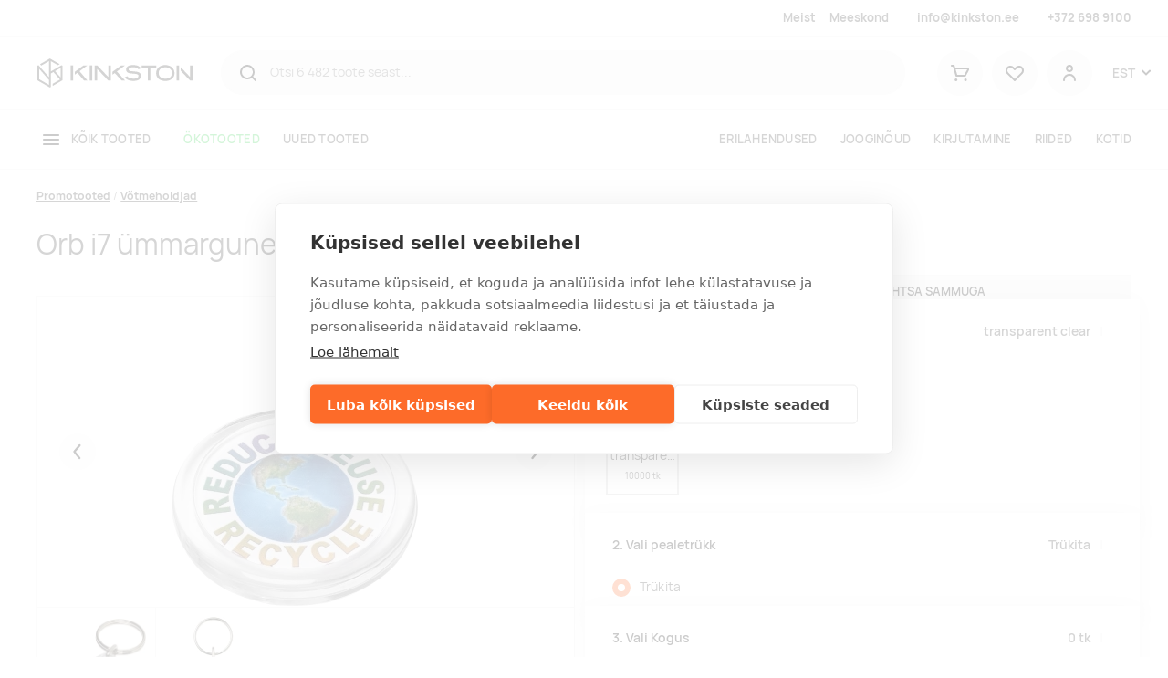

--- FILE ---
content_type: text/html; charset=utf-8
request_url: https://www.kinkston.ee/p/orb-i7-ummargune-votmehoidja
body_size: 17912
content:
<!DOCTYPE html><html lang="et"><head>
  <base href="/">
  <meta charset="utf-8">
  <title>Orb i7 ümmargune võtmehoidja | Kinkston</title>
  <link rel="preload" href="/manrope-regular.075ebffc053dc792e37d.woff2" as="font" type="font/woff2" crossorigin="">
  <link rel="preload" href="/manrope-semibold.5ea6c041740c09f806d3.woff2" as="font" type="font/woff2" crossorigin="">
  <link rel="preload" href="/manrope-bold.d00d459c9e899ec360dc.woff2" as="font" type="font/woff2" crossorigin="">
  <meta http-equiv="X-UA-Compatible" content="IE=edge">
  <meta name="viewport" content="width=device-width, initial-scale=1, shrink-to-fit=no">
  <meta name="robots" content="index, follow, noodp">
  <meta name="facebook-domain-verification" content="cxyeese12wu8585a9rooo294hlapst">
  <!-- Google Tag Manager -->
  <script>(function(w,d,s,l,i){w[l]=w[l]||[];w[l].push({'gtm.start':
          new Date().getTime(),event:'gtm.js'});var f=d.getElementsByTagName(s)[0],
      j=d.createElement(s),dl=l!='dataLayer'?'&l='+l:'';j.async=true;j.src=
      'https://www.googletagmanager.com/gtm.js?id='+i+dl;f.parentNode.insertBefore(j,f);
  })(window,document,'script','dataLayer','GTM-NCSV9DT');</script>
  <!-- End Google Tag Manager -->
<link rel="stylesheet" href="styles.31d4bf52462043640044.css"><style ng-transition="serverApp">.la-ball-8bits[_ngcontent-sc92], .la-ball-8bits[_ngcontent-sc92] > div[_ngcontent-sc92]{position:relative;box-sizing:border-box}.la-ball-8bits[_ngcontent-sc92]{display:block;font-size:0;color:#fff;width:12px;height:12px}.la-ball-8bits.la-dark[_ngcontent-sc92]{color:#333}.la-ball-8bits[_ngcontent-sc92] > div[_ngcontent-sc92]{display:inline-block;float:none;background-color:currentColor;border:0 solid currentColor;position:absolute;top:50%;left:50%;width:4px;height:4px;border-radius:0;opacity:0;-webkit-transform:translate(100%,100%);transform:translate(100%,100%);-webkit-animation:1s infinite ball-8bits;animation:1s infinite ball-8bits}.la-ball-8bits[_ngcontent-sc92] > div[_ngcontent-sc92]:nth-child(1){-webkit-animation-delay:-.9375s;animation-delay:-.9375s;top:-100%;left:0}.la-ball-8bits[_ngcontent-sc92] > div[_ngcontent-sc92]:nth-child(2){-webkit-animation-delay:-.875s;animation-delay:-.875s;top:-100%;left:33.3333333333%}.la-ball-8bits[_ngcontent-sc92] > div[_ngcontent-sc92]:nth-child(3){-webkit-animation-delay:-.8125s;animation-delay:-.8125s;top:-66.6666666667%;left:66.6666666667%}.la-ball-8bits[_ngcontent-sc92] > div[_ngcontent-sc92]:nth-child(4){-webkit-animation-delay:-.75s;animation-delay:-.75s;top:-33.3333333333%;left:100%}.la-ball-8bits[_ngcontent-sc92] > div[_ngcontent-sc92]:nth-child(5){-webkit-animation-delay:-.6875s;animation-delay:-.6875s;top:0;left:100%}.la-ball-8bits[_ngcontent-sc92] > div[_ngcontent-sc92]:nth-child(6){-webkit-animation-delay:-.625s;animation-delay:-.625s;top:33.3333333333%;left:100%}.la-ball-8bits[_ngcontent-sc92] > div[_ngcontent-sc92]:nth-child(7){-webkit-animation-delay:-.5625s;animation-delay:-.5625s;top:66.6666666667%;left:66.6666666667%}.la-ball-8bits[_ngcontent-sc92] > div[_ngcontent-sc92]:nth-child(8){-webkit-animation-delay:-.5s;animation-delay:-.5s;top:100%;left:33.3333333333%}.la-ball-8bits[_ngcontent-sc92] > div[_ngcontent-sc92]:nth-child(9){-webkit-animation-delay:-.4375s;animation-delay:-.4375s;top:100%;left:0}.la-ball-8bits[_ngcontent-sc92] > div[_ngcontent-sc92]:nth-child(10){-webkit-animation-delay:-.375s;animation-delay:-.375s;top:100%;left:-33.3333333333%}.la-ball-8bits[_ngcontent-sc92] > div[_ngcontent-sc92]:nth-child(11){-webkit-animation-delay:-.3125s;animation-delay:-.3125s;top:66.6666666667%;left:-66.6666666667%}.la-ball-8bits[_ngcontent-sc92] > div[_ngcontent-sc92]:nth-child(12){-webkit-animation-delay:-.25s;animation-delay:-.25s;top:33.3333333333%;left:-100%}.la-ball-8bits[_ngcontent-sc92] > div[_ngcontent-sc92]:nth-child(13){-webkit-animation-delay:-.1875s;animation-delay:-.1875s;top:0;left:-100%}.la-ball-8bits[_ngcontent-sc92] > div[_ngcontent-sc92]:nth-child(14){-webkit-animation-delay:-.125s;animation-delay:-.125s;top:-33.3333333333%;left:-100%}.la-ball-8bits[_ngcontent-sc92] > div[_ngcontent-sc92]:nth-child(15){-webkit-animation-delay:-.0625s;animation-delay:-.0625s;top:-66.6666666667%;left:-66.6666666667%}.la-ball-8bits[_ngcontent-sc92] > div[_ngcontent-sc92]:nth-child(16){-webkit-animation-delay:0s;animation-delay:0s;top:-100%;left:-33.3333333333%}.la-ball-8bits.la-sm[_ngcontent-sc92]{width:6px;height:6px}.la-ball-8bits.la-sm[_ngcontent-sc92] > div[_ngcontent-sc92]{width:2px;height:2px}.la-ball-8bits.la-2x[_ngcontent-sc92]{width:24px;height:24px}.la-ball-8bits.la-2x[_ngcontent-sc92] > div[_ngcontent-sc92]{width:8px;height:8px}.la-ball-8bits.la-3x[_ngcontent-sc92]{width:36px;height:36px}.la-ball-8bits.la-3x[_ngcontent-sc92] > div[_ngcontent-sc92]{width:12px;height:12px}@-webkit-keyframes ball-8bits{0%,50%{opacity:1}51%{opacity:0}}@keyframes ball-8bits{0%,50%{opacity:1}51%{opacity:0}}.la-ball-atom[_ngcontent-sc92], .la-ball-atom[_ngcontent-sc92] > div[_ngcontent-sc92]{position:relative;box-sizing:border-box}.la-ball-atom[_ngcontent-sc92]{display:block;font-size:0;color:#fff;width:32px;height:32px}.la-ball-atom.la-dark[_ngcontent-sc92]{color:#333}.la-ball-atom[_ngcontent-sc92] > div[_ngcontent-sc92]{display:inline-block;float:none;background-color:currentColor;border:0 solid currentColor}.la-ball-atom[_ngcontent-sc92] > div[_ngcontent-sc92]:nth-child(1){position:absolute;top:50%;left:50%;z-index:1;width:60%;height:60%;background:#aaa;border-radius:100%;-webkit-transform:translate(-50%,-50%);transform:translate(-50%,-50%);-webkit-animation:4.5s linear infinite ball-atom-shrink;animation:4.5s linear infinite ball-atom-shrink}.la-ball-atom[_ngcontent-sc92] > div[_ngcontent-sc92]:not(:nth-child(1)){position:absolute;left:0;z-index:0;width:100%;height:100%;background:0 0;-webkit-animation:1.5s steps(2,end) infinite ball-atom-zindex;animation:1.5s steps(2,end) infinite ball-atom-zindex}.la-ball-atom[_ngcontent-sc92] > div[_ngcontent-sc92]:not(:nth-child(1)):before{position:absolute;top:0;left:0;width:10px;height:10px;margin-top:-5px;margin-left:-5px;content:"";background:currentColor;border-radius:50%;opacity:.75;-webkit-animation:1.5s infinite ball-atom-position,1.5s infinite ball-atom-size;animation:1.5s infinite ball-atom-position,1.5s infinite ball-atom-size}.la-ball-atom[_ngcontent-sc92] > div[_ngcontent-sc92]:nth-child(2){-webkit-animation-delay:.75s;animation-delay:.75s}.la-ball-atom[_ngcontent-sc92] > div[_ngcontent-sc92]:nth-child(2):before{-webkit-animation-delay:0s,-1.125s;animation-delay:0s,-1.125s}.la-ball-atom[_ngcontent-sc92] > div[_ngcontent-sc92]:nth-child(3){-webkit-transform:rotate(120deg);transform:rotate(120deg);-webkit-animation-delay:-.25s;animation-delay:-.25s}.la-ball-atom[_ngcontent-sc92] > div[_ngcontent-sc92]:nth-child(3):before{-webkit-animation-delay:-1s,-.75s;animation-delay:-1s,-.75s}.la-ball-atom[_ngcontent-sc92] > div[_ngcontent-sc92]:nth-child(4){-webkit-transform:rotate(240deg);transform:rotate(240deg);-webkit-animation-delay:.25s;animation-delay:.25s}.la-ball-atom[_ngcontent-sc92] > div[_ngcontent-sc92]:nth-child(4):before{-webkit-animation-delay:-.5s,-125ms;animation-delay:-.5s,-125ms}.la-ball-atom.la-sm[_ngcontent-sc92]{width:16px;height:16px}.la-ball-atom.la-sm[_ngcontent-sc92] > div[_ngcontent-sc92]:not(:nth-child(1)):before{width:4px;height:4px;margin-top:-2px;margin-left:-2px}.la-ball-atom.la-2x[_ngcontent-sc92]{width:64px;height:64px}.la-ball-atom.la-2x[_ngcontent-sc92] > div[_ngcontent-sc92]:not(:nth-child(1)):before{width:20px;height:20px;margin-top:-10px;margin-left:-10px}.la-ball-atom.la-3x[_ngcontent-sc92]{width:96px;height:96px}.la-ball-atom.la-3x[_ngcontent-sc92] > div[_ngcontent-sc92]:not(:nth-child(1)):before{width:30px;height:30px;margin-top:-15px;margin-left:-15px}@-webkit-keyframes ball-atom-position{50%{top:100%;left:100%}}@keyframes ball-atom-position{50%{top:100%;left:100%}}@-webkit-keyframes ball-atom-size{50%{-webkit-transform:scale(.5,.5);transform:scale(.5,.5)}}@keyframes ball-atom-size{50%{-webkit-transform:scale(.5,.5);transform:scale(.5,.5)}}@-webkit-keyframes ball-atom-zindex{50%{z-index:10}}@keyframes ball-atom-zindex{50%{z-index:10}}@-webkit-keyframes ball-atom-shrink{50%{-webkit-transform:translate(-50%,-50%) scale(.8,.8);transform:translate(-50%,-50%) scale(.8,.8)}}@keyframes ball-atom-shrink{50%{-webkit-transform:translate(-50%,-50%) scale(.8,.8);transform:translate(-50%,-50%) scale(.8,.8)}}.la-ball-beat[_ngcontent-sc92], .la-ball-beat[_ngcontent-sc92] > div[_ngcontent-sc92]{position:relative;box-sizing:border-box}.la-ball-beat[_ngcontent-sc92]{display:block;font-size:0;color:#fff;width:54px;height:18px}.la-ball-beat.la-dark[_ngcontent-sc92]{color:#333}.la-ball-beat[_ngcontent-sc92] > div[_ngcontent-sc92]{display:inline-block;float:none;background-color:currentColor;border:0 solid currentColor;width:10px;height:10px;margin:4px;border-radius:100%;-webkit-animation:.7s linear -.15s infinite ball-beat;animation:.7s linear -.15s infinite ball-beat}.la-ball-beat[_ngcontent-sc92] > div[_ngcontent-sc92]:nth-child(2n-1){-webkit-animation-delay:-.5s;animation-delay:-.5s}.la-ball-beat.la-sm[_ngcontent-sc92]{width:26px;height:8px}.la-ball-beat.la-sm[_ngcontent-sc92] > div[_ngcontent-sc92]{width:4px;height:4px;margin:2px}.la-ball-beat.la-2x[_ngcontent-sc92]{width:108px;height:36px}.la-ball-beat.la-2x[_ngcontent-sc92] > div[_ngcontent-sc92]{width:20px;height:20px;margin:8px}.la-ball-beat.la-3x[_ngcontent-sc92]{width:162px;height:54px}.la-ball-beat.la-3x[_ngcontent-sc92] > div[_ngcontent-sc92]{width:30px;height:30px;margin:12px}@-webkit-keyframes ball-beat{50%{opacity:.2;-webkit-transform:scale(.75);transform:scale(.75)}100%{opacity:1;-webkit-transform:scale(1);transform:scale(1)}}@keyframes ball-beat{50%{opacity:.2;-webkit-transform:scale(.75);transform:scale(.75)}100%{opacity:1;-webkit-transform:scale(1);transform:scale(1)}}.la-ball-circus[_ngcontent-sc92], .la-ball-circus[_ngcontent-sc92] > div[_ngcontent-sc92]{position:relative;box-sizing:border-box}.la-ball-circus[_ngcontent-sc92]{display:block;font-size:0;color:#fff;width:16px;height:16px}.la-ball-circus.la-dark[_ngcontent-sc92]{color:#333}.la-ball-circus[_ngcontent-sc92] > div[_ngcontent-sc92]{float:none;background-color:currentColor;border:0 solid currentColor;position:absolute;top:0;left:-100%;display:block;width:100%;height:100%;border-radius:100%;opacity:.5;-webkit-animation:2.5s cubic-bezier(.25,0,.75,1) infinite ball-circus-position,2.5s cubic-bezier(.25,0,.75,1) infinite ball-circus-size;animation:2.5s cubic-bezier(.25,0,.75,1) infinite ball-circus-position,2.5s cubic-bezier(.25,0,.75,1) infinite ball-circus-size}.la-ball-circus[_ngcontent-sc92] > div[_ngcontent-sc92]:nth-child(1){-webkit-animation-delay:0s,-.5s;animation-delay:0s,-.5s}.la-ball-circus[_ngcontent-sc92] > div[_ngcontent-sc92]:nth-child(2){-webkit-animation-delay:-.5s,-1s;animation-delay:-.5s,-1s}.la-ball-circus[_ngcontent-sc92] > div[_ngcontent-sc92]:nth-child(3){-webkit-animation-delay:-1s,-1.5s;animation-delay:-1s,-1.5s}.la-ball-circus[_ngcontent-sc92] > div[_ngcontent-sc92]:nth-child(4){-webkit-animation-delay:-1.5s,-2s;animation-delay:-1.5s,-2s}.la-ball-circus[_ngcontent-sc92] > div[_ngcontent-sc92]:nth-child(5){-webkit-animation-delay:-2s,-2.5s;animation-delay:-2s,-2.5s}.la-ball-circus.la-sm[_ngcontent-sc92], .la-ball-circus.la-sm[_ngcontent-sc92] > div[_ngcontent-sc92]{width:8px;height:8px}.la-ball-circus.la-2x[_ngcontent-sc92], .la-ball-circus.la-2x[_ngcontent-sc92] > div[_ngcontent-sc92]{width:32px;height:32px}.la-ball-circus.la-3x[_ngcontent-sc92], .la-ball-circus.la-3x[_ngcontent-sc92] > div[_ngcontent-sc92]{width:48px;height:48px}@-webkit-keyframes ball-circus-position{50%{left:100%}}@keyframes ball-circus-position{50%{left:100%}}@-webkit-keyframes ball-circus-size{50%{-webkit-transform:scale(.3,.3);transform:scale(.3,.3)}}@keyframes ball-circus-size{50%{-webkit-transform:scale(.3,.3);transform:scale(.3,.3)}}.la-ball-climbing-dot[_ngcontent-sc92], .la-ball-climbing-dot[_ngcontent-sc92] > div[_ngcontent-sc92]{position:relative;box-sizing:border-box}.la-ball-climbing-dot[_ngcontent-sc92]{display:block;font-size:0;color:#fff;width:42px;height:32px}.la-ball-climbing-dot.la-dark[_ngcontent-sc92]{color:#333}.la-ball-climbing-dot[_ngcontent-sc92] > div[_ngcontent-sc92]{display:inline-block;float:none;background-color:currentColor;border:0 solid currentColor}.la-ball-climbing-dot[_ngcontent-sc92] > div[_ngcontent-sc92]:nth-child(1){position:absolute;bottom:32%;left:18%;width:14px;height:14px;border-radius:100%;-webkit-transform-origin:center bottom;transform-origin:center bottom;-webkit-animation:.6s ease-in-out infinite ball-climbing-dot-jump;animation:.6s ease-in-out infinite ball-climbing-dot-jump}.la-ball-climbing-dot[_ngcontent-sc92] > div[_ngcontent-sc92]:not(:nth-child(1)){position:absolute;top:0;right:0;width:14px;height:2px;border-radius:0;-webkit-transform:translate(60%,0);transform:translate(60%,0);-webkit-animation:1.8s linear infinite ball-climbing-dot-steps;animation:1.8s linear infinite ball-climbing-dot-steps}.la-ball-climbing-dot[_ngcontent-sc92] > div[_ngcontent-sc92]:not(:nth-child(1)):nth-child(2){-webkit-animation-delay:0s;animation-delay:0s}.la-ball-climbing-dot[_ngcontent-sc92] > div[_ngcontent-sc92]:not(:nth-child(1)):nth-child(3){-webkit-animation-delay:-.6s;animation-delay:-.6s}.la-ball-climbing-dot[_ngcontent-sc92] > div[_ngcontent-sc92]:not(:nth-child(1)):nth-child(4){-webkit-animation-delay:-1.2s;animation-delay:-1.2s}.la-ball-climbing-dot.la-sm[_ngcontent-sc92]{width:20px;height:16px}.la-ball-climbing-dot.la-sm[_ngcontent-sc92] > div[_ngcontent-sc92]:nth-child(1){width:6px;height:6px}.la-ball-climbing-dot.la-sm[_ngcontent-sc92] > div[_ngcontent-sc92]:not(:nth-child(1)){width:6px;height:1px}.la-ball-climbing-dot.la-2x[_ngcontent-sc92]{width:84px;height:64px}.la-ball-climbing-dot.la-2x[_ngcontent-sc92] > div[_ngcontent-sc92]:nth-child(1){width:28px;height:28px}.la-ball-climbing-dot.la-2x[_ngcontent-sc92] > div[_ngcontent-sc92]:not(:nth-child(1)){width:28px;height:4px}.la-ball-climbing-dot.la-3x[_ngcontent-sc92]{width:126px;height:96px}.la-ball-climbing-dot.la-3x[_ngcontent-sc92] > div[_ngcontent-sc92]:nth-child(1){width:42px;height:42px}.la-ball-climbing-dot.la-3x[_ngcontent-sc92] > div[_ngcontent-sc92]:not(:nth-child(1)){width:42px;height:6px}@-webkit-keyframes ball-climbing-dot-jump{0%,100%{-webkit-transform:scale(1,.7);transform:scale(1,.7)}20%,80%,90%{-webkit-transform:scale(.7,1.2);transform:scale(.7,1.2)}40%,46%{-webkit-transform:scale(1,1);transform:scale(1,1)}50%{bottom:125%}}@keyframes ball-climbing-dot-jump{0%,100%{-webkit-transform:scale(1,.7);transform:scale(1,.7)}20%,80%,90%{-webkit-transform:scale(.7,1.2);transform:scale(.7,1.2)}40%,46%{-webkit-transform:scale(1,1);transform:scale(1,1)}50%{bottom:125%}}@-webkit-keyframes ball-climbing-dot-steps{0%{top:0;right:0;opacity:0}50%{opacity:1}100%{top:100%;right:100%;opacity:0}}@keyframes ball-climbing-dot-steps{0%{top:0;right:0;opacity:0}50%{opacity:1}100%{top:100%;right:100%;opacity:0}}.la-ball-clip-rotate-multiple[_ngcontent-sc92], .la-ball-clip-rotate-multiple[_ngcontent-sc92] > div[_ngcontent-sc92]{position:relative;box-sizing:border-box}.la-ball-clip-rotate-multiple[_ngcontent-sc92]{display:block;font-size:0;color:#fff;width:32px;height:32px}.la-ball-clip-rotate-multiple.la-dark[_ngcontent-sc92]{color:#333}.la-ball-clip-rotate-multiple[_ngcontent-sc92] > div[_ngcontent-sc92]{display:inline-block;float:none;border:2px solid currentColor;position:absolute;top:50%;left:50%;background:0 0;border-radius:100%;-webkit-animation:1s ease-in-out infinite ball-clip-rotate-multiple-rotate;animation:1s ease-in-out infinite ball-clip-rotate-multiple-rotate}.la-ball-clip-rotate-multiple[_ngcontent-sc92] > div[_ngcontent-sc92]:first-child{position:absolute;width:32px;height:32px;border-right-color:transparent;border-left-color:transparent}.la-ball-clip-rotate-multiple[_ngcontent-sc92] > div[_ngcontent-sc92]:last-child{width:16px;height:16px;border-top-color:transparent;border-bottom-color:transparent;-webkit-animation-duration:.5s;animation-duration:.5s;-webkit-animation-direction:reverse;animation-direction:reverse}.la-ball-clip-rotate-multiple.la-sm[_ngcontent-sc92]{width:16px;height:16px}.la-ball-clip-rotate-multiple.la-sm[_ngcontent-sc92] > div[_ngcontent-sc92]{border-width:1px}.la-ball-clip-rotate-multiple.la-sm[_ngcontent-sc92] > div[_ngcontent-sc92]:first-child{width:16px;height:16px}.la-ball-clip-rotate-multiple.la-sm[_ngcontent-sc92] > div[_ngcontent-sc92]:last-child{width:8px;height:8px}.la-ball-clip-rotate-multiple.la-2x[_ngcontent-sc92]{width:64px;height:64px}.la-ball-clip-rotate-multiple.la-2x[_ngcontent-sc92] > div[_ngcontent-sc92]{border-width:4px}.la-ball-clip-rotate-multiple.la-2x[_ngcontent-sc92] > div[_ngcontent-sc92]:first-child{width:64px;height:64px}.la-ball-clip-rotate-multiple.la-2x[_ngcontent-sc92] > div[_ngcontent-sc92]:last-child{width:32px;height:32px}.la-ball-clip-rotate-multiple.la-3x[_ngcontent-sc92]{width:96px;height:96px}.la-ball-clip-rotate-multiple.la-3x[_ngcontent-sc92] > div[_ngcontent-sc92]{border-width:6px}.la-ball-clip-rotate-multiple.la-3x[_ngcontent-sc92] > div[_ngcontent-sc92]:first-child{width:96px;height:96px}.la-ball-clip-rotate-multiple.la-3x[_ngcontent-sc92] > div[_ngcontent-sc92]:last-child{width:48px;height:48px}@-webkit-keyframes ball-clip-rotate-multiple-rotate{0%{-webkit-transform:translate(-50%,-50%) rotate(0);transform:translate(-50%,-50%) rotate(0)}50%{-webkit-transform:translate(-50%,-50%) rotate(180deg);transform:translate(-50%,-50%) rotate(180deg)}100%{-webkit-transform:translate(-50%,-50%) rotate(360deg);transform:translate(-50%,-50%) rotate(360deg)}}@keyframes ball-clip-rotate-multiple-rotate{0%{-webkit-transform:translate(-50%,-50%) rotate(0);transform:translate(-50%,-50%) rotate(0)}50%{-webkit-transform:translate(-50%,-50%) rotate(180deg);transform:translate(-50%,-50%) rotate(180deg)}100%{-webkit-transform:translate(-50%,-50%) rotate(360deg);transform:translate(-50%,-50%) rotate(360deg)}}.la-ball-clip-rotate-pulse[_ngcontent-sc92], .la-ball-clip-rotate-pulse[_ngcontent-sc92] > div[_ngcontent-sc92]{position:relative;box-sizing:border-box}.la-ball-clip-rotate-pulse[_ngcontent-sc92]{display:block;font-size:0;color:#fff;width:32px;height:32px}.la-ball-clip-rotate-pulse.la-dark[_ngcontent-sc92]{color:#333}.la-ball-clip-rotate-pulse[_ngcontent-sc92] > div[_ngcontent-sc92]{display:inline-block;float:none;background-color:currentColor;border:0 solid currentColor;position:absolute;top:50%;left:50%;border-radius:100%}.la-ball-clip-rotate-pulse[_ngcontent-sc92] > div[_ngcontent-sc92]:first-child{position:absolute;width:32px;height:32px;background:0 0;border-style:solid;border-width:2px;border-right-color:transparent;border-left-color:transparent;-webkit-animation:1s cubic-bezier(.09,.57,.49,.9) infinite ball-clip-rotate-pulse-rotate;animation:1s cubic-bezier(.09,.57,.49,.9) infinite ball-clip-rotate-pulse-rotate}.la-ball-clip-rotate-pulse[_ngcontent-sc92] > div[_ngcontent-sc92]:last-child{width:16px;height:16px;-webkit-animation:1s cubic-bezier(.09,.57,.49,.9) infinite ball-clip-rotate-pulse-scale;animation:1s cubic-bezier(.09,.57,.49,.9) infinite ball-clip-rotate-pulse-scale}.la-ball-clip-rotate-pulse.la-sm[_ngcontent-sc92]{width:16px;height:16px}.la-ball-clip-rotate-pulse.la-sm[_ngcontent-sc92] > div[_ngcontent-sc92]:first-child{width:16px;height:16px;border-width:1px}.la-ball-clip-rotate-pulse.la-sm[_ngcontent-sc92] > div[_ngcontent-sc92]:last-child{width:8px;height:8px}.la-ball-clip-rotate-pulse.la-2x[_ngcontent-sc92]{width:64px;height:64px}.la-ball-clip-rotate-pulse.la-2x[_ngcontent-sc92] > div[_ngcontent-sc92]:first-child{width:64px;height:64px;border-width:4px}.la-ball-clip-rotate-pulse.la-2x[_ngcontent-sc92] > div[_ngcontent-sc92]:last-child{width:32px;height:32px}.la-ball-clip-rotate-pulse.la-3x[_ngcontent-sc92]{width:96px;height:96px}.la-ball-clip-rotate-pulse.la-3x[_ngcontent-sc92] > div[_ngcontent-sc92]:first-child{width:96px;height:96px;border-width:6px}.la-ball-clip-rotate-pulse.la-3x[_ngcontent-sc92] > div[_ngcontent-sc92]:last-child{width:48px;height:48px}@-webkit-keyframes ball-clip-rotate-pulse-rotate{0%{-webkit-transform:translate(-50%,-50%) rotate(0);transform:translate(-50%,-50%) rotate(0)}50%{-webkit-transform:translate(-50%,-50%) rotate(180deg);transform:translate(-50%,-50%) rotate(180deg)}100%{-webkit-transform:translate(-50%,-50%) rotate(360deg);transform:translate(-50%,-50%) rotate(360deg)}}@keyframes ball-clip-rotate-pulse-rotate{0%{-webkit-transform:translate(-50%,-50%) rotate(0);transform:translate(-50%,-50%) rotate(0)}50%{-webkit-transform:translate(-50%,-50%) rotate(180deg);transform:translate(-50%,-50%) rotate(180deg)}100%{-webkit-transform:translate(-50%,-50%) rotate(360deg);transform:translate(-50%,-50%) rotate(360deg)}}@-webkit-keyframes ball-clip-rotate-pulse-scale{0%,100%{opacity:1;-webkit-transform:translate(-50%,-50%) scale(1);transform:translate(-50%,-50%) scale(1)}30%{opacity:.3;-webkit-transform:translate(-50%,-50%) scale(.15);transform:translate(-50%,-50%) scale(.15)}}@keyframes ball-clip-rotate-pulse-scale{0%,100%{opacity:1;-webkit-transform:translate(-50%,-50%) scale(1);transform:translate(-50%,-50%) scale(1)}30%{opacity:.3;-webkit-transform:translate(-50%,-50%) scale(.15);transform:translate(-50%,-50%) scale(.15)}}.la-ball-clip-rotate[_ngcontent-sc92], .la-ball-clip-rotate[_ngcontent-sc92] > div[_ngcontent-sc92]{position:relative;box-sizing:border-box}.la-ball-clip-rotate[_ngcontent-sc92]{display:block;font-size:0;color:#fff;width:32px;height:32px}.la-ball-clip-rotate.la-dark[_ngcontent-sc92]{color:#333}.la-ball-clip-rotate[_ngcontent-sc92] > div[_ngcontent-sc92]{display:inline-block;float:none;border:2px solid currentColor;width:32px;height:32px;background:0 0;border-bottom-color:transparent;border-radius:100%;-webkit-animation:.75s linear infinite ball-clip-rotate;animation:.75s linear infinite ball-clip-rotate}.la-ball-clip-rotate.la-sm[_ngcontent-sc92]{width:16px;height:16px}.la-ball-clip-rotate.la-sm[_ngcontent-sc92] > div[_ngcontent-sc92]{width:16px;height:16px;border-width:1px}.la-ball-clip-rotate.la-2x[_ngcontent-sc92]{width:64px;height:64px}.la-ball-clip-rotate.la-2x[_ngcontent-sc92] > div[_ngcontent-sc92]{width:64px;height:64px;border-width:4px}.la-ball-clip-rotate.la-3x[_ngcontent-sc92]{width:96px;height:96px}.la-ball-clip-rotate.la-3x[_ngcontent-sc92] > div[_ngcontent-sc92]{width:96px;height:96px;border-width:6px}@-webkit-keyframes ball-clip-rotate{0%{-webkit-transform:rotate(0);transform:rotate(0)}50%{-webkit-transform:rotate(180deg);transform:rotate(180deg)}100%{-webkit-transform:rotate(360deg);transform:rotate(360deg)}}@keyframes ball-clip-rotate{0%{-webkit-transform:rotate(0);transform:rotate(0)}50%{-webkit-transform:rotate(180deg);transform:rotate(180deg)}100%{-webkit-transform:rotate(360deg);transform:rotate(360deg)}}.la-ball-elastic-dots[_ngcontent-sc92], .la-ball-elastic-dots[_ngcontent-sc92] > div[_ngcontent-sc92]{position:relative;box-sizing:border-box}.la-ball-elastic-dots[_ngcontent-sc92]{display:block;color:#fff;width:120px;height:10px;font-size:0;text-align:center}.la-ball-elastic-dots.la-dark[_ngcontent-sc92]{color:#333}.la-ball-elastic-dots[_ngcontent-sc92] > div[_ngcontent-sc92]{float:none;background-color:currentColor;border:0 solid currentColor;display:inline-block;width:10px;height:10px;white-space:nowrap;border-radius:100%;-webkit-animation:1s infinite ball-elastic-dots-anim;animation:1s infinite ball-elastic-dots-anim}.la-ball-elastic-dots.la-sm[_ngcontent-sc92]{width:60px;height:4px}.la-ball-elastic-dots.la-sm[_ngcontent-sc92] > div[_ngcontent-sc92]{width:4px;height:4px}.la-ball-elastic-dots.la-2x[_ngcontent-sc92]{width:240px;height:20px}.la-ball-elastic-dots.la-2x[_ngcontent-sc92] > div[_ngcontent-sc92]{width:20px;height:20px}.la-ball-elastic-dots.la-3x[_ngcontent-sc92]{width:360px;height:30px}.la-ball-elastic-dots.la-3x[_ngcontent-sc92] > div[_ngcontent-sc92]{width:30px;height:30px}@-webkit-keyframes ball-elastic-dots-anim{0%,100%{margin:0;-webkit-transform:scale(1);transform:scale(1)}50%{margin:0 5%;-webkit-transform:scale(.65);transform:scale(.65)}}@keyframes ball-elastic-dots-anim{0%,100%{margin:0;-webkit-transform:scale(1);transform:scale(1)}50%{margin:0 5%;-webkit-transform:scale(.65);transform:scale(.65)}}.la-ball-fall[_ngcontent-sc92], .la-ball-fall[_ngcontent-sc92] > div[_ngcontent-sc92]{position:relative;box-sizing:border-box}.la-ball-fall[_ngcontent-sc92]{display:block;font-size:0;color:#fff;width:54px;height:18px}.la-ball-fall.la-dark[_ngcontent-sc92]{color:#333}.la-ball-fall[_ngcontent-sc92] > div[_ngcontent-sc92]{display:inline-block;float:none;background-color:currentColor;border:0 solid currentColor;width:10px;height:10px;margin:4px;border-radius:100%;opacity:0;-webkit-animation:1s ease-in-out infinite ball-fall;animation:1s ease-in-out infinite ball-fall}.la-ball-fall[_ngcontent-sc92] > div[_ngcontent-sc92]:nth-child(1){-webkit-animation-delay:-.2s;animation-delay:-.2s}.la-ball-fall[_ngcontent-sc92] > div[_ngcontent-sc92]:nth-child(2){-webkit-animation-delay:-.1s;animation-delay:-.1s}.la-ball-fall[_ngcontent-sc92] > div[_ngcontent-sc92]:nth-child(3){-webkit-animation-delay:0s;animation-delay:0s}.la-ball-fall.la-sm[_ngcontent-sc92]{width:26px;height:8px}.la-ball-fall.la-sm[_ngcontent-sc92] > div[_ngcontent-sc92]{width:4px;height:4px;margin:2px}.la-ball-fall.la-2x[_ngcontent-sc92]{width:108px;height:36px}.la-ball-fall.la-2x[_ngcontent-sc92] > div[_ngcontent-sc92]{width:20px;height:20px;margin:8px}.la-ball-fall.la-3x[_ngcontent-sc92]{width:162px;height:54px}.la-ball-fall.la-3x[_ngcontent-sc92] > div[_ngcontent-sc92]{width:30px;height:30px;margin:12px}@-webkit-keyframes ball-fall{0%{opacity:0;-webkit-transform:translateY(-145%);transform:translateY(-145%)}10%,90%{opacity:.5}20%,80%{opacity:1;-webkit-transform:translateY(0);transform:translateY(0)}100%{opacity:0;-webkit-transform:translateY(145%);transform:translateY(145%)}}@keyframes ball-fall{0%{opacity:0;-webkit-transform:translateY(-145%);transform:translateY(-145%)}10%,90%{opacity:.5}20%,80%{opacity:1;-webkit-transform:translateY(0);transform:translateY(0)}100%{opacity:0;-webkit-transform:translateY(145%);transform:translateY(145%)}}.la-ball-fussion[_ngcontent-sc92], .la-ball-fussion[_ngcontent-sc92] > div[_ngcontent-sc92]{position:relative;box-sizing:border-box}.la-ball-fussion[_ngcontent-sc92]{display:block;font-size:0;color:#fff;width:8px;height:8px}.la-ball-fussion.la-dark[_ngcontent-sc92]{color:#333}.la-ball-fussion[_ngcontent-sc92] > div[_ngcontent-sc92]{display:inline-block;float:none;background-color:currentColor;border:0 solid currentColor;position:absolute;width:12px;height:12px;border-radius:100%;-webkit-transform:translate(-50%,-50%);transform:translate(-50%,-50%);-webkit-animation:1s infinite ball-fussion-ball1;animation:1s infinite ball-fussion-ball1}.la-ball-fussion[_ngcontent-sc92] > div[_ngcontent-sc92]:nth-child(1){top:0;left:50%;z-index:1}.la-ball-fussion[_ngcontent-sc92] > div[_ngcontent-sc92]:nth-child(2){top:50%;left:100%;z-index:2;-webkit-animation-name:ball-fussion-ball2;animation-name:ball-fussion-ball2}.la-ball-fussion[_ngcontent-sc92] > div[_ngcontent-sc92]:nth-child(3){top:100%;left:50%;z-index:1;-webkit-animation-name:ball-fussion-ball3;animation-name:ball-fussion-ball3}.la-ball-fussion[_ngcontent-sc92] > div[_ngcontent-sc92]:nth-child(4){top:50%;left:0;z-index:2;-webkit-animation-name:ball-fussion-ball4;animation-name:ball-fussion-ball4}.la-ball-fussion.la-sm[_ngcontent-sc92]{width:4px;height:4px}.la-ball-fussion.la-sm[_ngcontent-sc92] > div[_ngcontent-sc92]{width:6px;height:6px}.la-ball-fussion.la-2x[_ngcontent-sc92]{width:16px;height:16px}.la-ball-fussion.la-2x[_ngcontent-sc92] > div[_ngcontent-sc92], .la-ball-fussion.la-3x[_ngcontent-sc92]{width:24px;height:24px}.la-ball-fussion.la-3x[_ngcontent-sc92] > div[_ngcontent-sc92]{width:36px;height:36px}@-webkit-keyframes ball-fussion-ball1{0%{opacity:.35}50%{top:-100%;left:200%;opacity:1}100%{top:50%;left:100%;z-index:2;opacity:.35}}@keyframes ball-fussion-ball1{0%{opacity:.35}50%{top:-100%;left:200%;opacity:1}100%{top:50%;left:100%;z-index:2;opacity:.35}}@-webkit-keyframes ball-fussion-ball2{0%{opacity:.35}50%{top:200%;left:200%;opacity:1}100%{top:100%;left:50%;z-index:1;opacity:.35}}@keyframes ball-fussion-ball2{0%{opacity:.35}50%{top:200%;left:200%;opacity:1}100%{top:100%;left:50%;z-index:1;opacity:.35}}@-webkit-keyframes ball-fussion-ball3{0%{opacity:.35}50%{top:200%;left:-100%;opacity:1}100%{top:50%;left:0;z-index:2;opacity:.35}}@keyframes ball-fussion-ball3{0%{opacity:.35}50%{top:200%;left:-100%;opacity:1}100%{top:50%;left:0;z-index:2;opacity:.35}}@-webkit-keyframes ball-fussion-ball4{0%{opacity:.35}50%{top:-100%;left:-100%;opacity:1}100%{top:0;left:50%;z-index:1;opacity:.35}}@keyframes ball-fussion-ball4{0%{opacity:.35}50%{top:-100%;left:-100%;opacity:1}100%{top:0;left:50%;z-index:1;opacity:.35}}.la-ball-grid-beat[_ngcontent-sc92], .la-ball-grid-beat[_ngcontent-sc92] > div[_ngcontent-sc92]{position:relative;box-sizing:border-box}.la-ball-grid-beat[_ngcontent-sc92]{display:block;font-size:0;color:#fff;width:36px;height:36px}.la-ball-grid-beat.la-dark[_ngcontent-sc92]{color:#333}.la-ball-grid-beat[_ngcontent-sc92] > div[_ngcontent-sc92]{display:inline-block;float:none;background-color:currentColor;border:0 solid currentColor;width:8px;height:8px;margin:2px;border-radius:100%;-webkit-animation-name:ball-grid-beat;animation-name:ball-grid-beat;-webkit-animation-iteration-count:infinite;animation-iteration-count:infinite}.la-ball-grid-beat[_ngcontent-sc92] > div[_ngcontent-sc92]:nth-child(1){-webkit-animation-duration:.65s;animation-duration:.65s;-webkit-animation-delay:.03s;animation-delay:.03s}.la-ball-grid-beat[_ngcontent-sc92] > div[_ngcontent-sc92]:nth-child(2){-webkit-animation-duration:1.02s;animation-duration:1.02s;-webkit-animation-delay:.09s;animation-delay:.09s}.la-ball-grid-beat[_ngcontent-sc92] > div[_ngcontent-sc92]:nth-child(3){-webkit-animation-duration:1.06s;animation-duration:1.06s;-webkit-animation-delay:-.69s;animation-delay:-.69s}.la-ball-grid-beat[_ngcontent-sc92] > div[_ngcontent-sc92]:nth-child(4){-webkit-animation-duration:1.5s;animation-duration:1.5s;-webkit-animation-delay:-.41s;animation-delay:-.41s}.la-ball-grid-beat[_ngcontent-sc92] > div[_ngcontent-sc92]:nth-child(5){-webkit-animation-duration:1.6s;animation-duration:1.6s;-webkit-animation-delay:.04s;animation-delay:.04s}.la-ball-grid-beat[_ngcontent-sc92] > div[_ngcontent-sc92]:nth-child(6){-webkit-animation-duration:.84s;animation-duration:.84s;-webkit-animation-delay:.07s;animation-delay:.07s}.la-ball-grid-beat[_ngcontent-sc92] > div[_ngcontent-sc92]:nth-child(7){-webkit-animation-duration:.68s;animation-duration:.68s;-webkit-animation-delay:-.66s;animation-delay:-.66s}.la-ball-grid-beat[_ngcontent-sc92] > div[_ngcontent-sc92]:nth-child(8){-webkit-animation-duration:.93s;animation-duration:.93s;-webkit-animation-delay:-.76s;animation-delay:-.76s}.la-ball-grid-beat[_ngcontent-sc92] > div[_ngcontent-sc92]:nth-child(9){-webkit-animation-duration:1.24s;animation-duration:1.24s;-webkit-animation-delay:-.76s;animation-delay:-.76s}.la-ball-grid-beat.la-sm[_ngcontent-sc92]{width:18px;height:18px}.la-ball-grid-beat.la-sm[_ngcontent-sc92] > div[_ngcontent-sc92]{width:4px;height:4px;margin:1px}.la-ball-grid-beat.la-2x[_ngcontent-sc92]{width:72px;height:72px}.la-ball-grid-beat.la-2x[_ngcontent-sc92] > div[_ngcontent-sc92]{width:16px;height:16px;margin:4px}.la-ball-grid-beat.la-3x[_ngcontent-sc92]{width:108px;height:108px}.la-ball-grid-beat.la-3x[_ngcontent-sc92] > div[_ngcontent-sc92]{width:24px;height:24px;margin:6px}@-webkit-keyframes ball-grid-beat{0%,100%{opacity:1}50%{opacity:.35}}@keyframes ball-grid-beat{0%,100%{opacity:1}50%{opacity:.35}}.la-ball-grid-pulse[_ngcontent-sc92], .la-ball-grid-pulse[_ngcontent-sc92] > div[_ngcontent-sc92]{position:relative;box-sizing:border-box}.la-ball-grid-pulse[_ngcontent-sc92]{display:block;font-size:0;color:#fff;width:36px;height:36px}.la-ball-grid-pulse.la-dark[_ngcontent-sc92]{color:#333}.la-ball-grid-pulse[_ngcontent-sc92] > div[_ngcontent-sc92]{display:inline-block;float:none;background-color:currentColor;border:0 solid currentColor;width:8px;height:8px;margin:2px;border-radius:100%;-webkit-animation-name:ball-grid-pulse;animation-name:ball-grid-pulse;-webkit-animation-iteration-count:infinite;animation-iteration-count:infinite}.la-ball-grid-pulse[_ngcontent-sc92] > div[_ngcontent-sc92]:nth-child(1){-webkit-animation-duration:.65s;animation-duration:.65s;-webkit-animation-delay:.03s;animation-delay:.03s}.la-ball-grid-pulse[_ngcontent-sc92] > div[_ngcontent-sc92]:nth-child(2){-webkit-animation-duration:1.02s;animation-duration:1.02s;-webkit-animation-delay:.09s;animation-delay:.09s}.la-ball-grid-pulse[_ngcontent-sc92] > div[_ngcontent-sc92]:nth-child(3){-webkit-animation-duration:1.06s;animation-duration:1.06s;-webkit-animation-delay:-.69s;animation-delay:-.69s}.la-ball-grid-pulse[_ngcontent-sc92] > div[_ngcontent-sc92]:nth-child(4){-webkit-animation-duration:1.5s;animation-duration:1.5s;-webkit-animation-delay:-.41s;animation-delay:-.41s}.la-ball-grid-pulse[_ngcontent-sc92] > div[_ngcontent-sc92]:nth-child(5){-webkit-animation-duration:1.6s;animation-duration:1.6s;-webkit-animation-delay:.04s;animation-delay:.04s}.la-ball-grid-pulse[_ngcontent-sc92] > div[_ngcontent-sc92]:nth-child(6){-webkit-animation-duration:.84s;animation-duration:.84s;-webkit-animation-delay:.07s;animation-delay:.07s}.la-ball-grid-pulse[_ngcontent-sc92] > div[_ngcontent-sc92]:nth-child(7){-webkit-animation-duration:.68s;animation-duration:.68s;-webkit-animation-delay:-.66s;animation-delay:-.66s}.la-ball-grid-pulse[_ngcontent-sc92] > div[_ngcontent-sc92]:nth-child(8){-webkit-animation-duration:.93s;animation-duration:.93s;-webkit-animation-delay:-.76s;animation-delay:-.76s}.la-ball-grid-pulse[_ngcontent-sc92] > div[_ngcontent-sc92]:nth-child(9){-webkit-animation-duration:1.24s;animation-duration:1.24s;-webkit-animation-delay:-.76s;animation-delay:-.76s}.la-ball-grid-pulse.la-sm[_ngcontent-sc92]{width:18px;height:18px}.la-ball-grid-pulse.la-sm[_ngcontent-sc92] > div[_ngcontent-sc92]{width:4px;height:4px;margin:1px}.la-ball-grid-pulse.la-2x[_ngcontent-sc92]{width:72px;height:72px}.la-ball-grid-pulse.la-2x[_ngcontent-sc92] > div[_ngcontent-sc92]{width:16px;height:16px;margin:4px}.la-ball-grid-pulse.la-3x[_ngcontent-sc92]{width:108px;height:108px}.la-ball-grid-pulse.la-3x[_ngcontent-sc92] > div[_ngcontent-sc92]{width:24px;height:24px;margin:6px}@-webkit-keyframes ball-grid-pulse{0%,100%{opacity:1;-webkit-transform:scale(1);transform:scale(1)}50%{opacity:.35;-webkit-transform:scale(.45);transform:scale(.45)}}@keyframes ball-grid-pulse{0%,100%{opacity:1;-webkit-transform:scale(1);transform:scale(1)}50%{opacity:.35;-webkit-transform:scale(.45);transform:scale(.45)}}.la-ball-newton-cradle[_ngcontent-sc92], .la-ball-newton-cradle[_ngcontent-sc92] > div[_ngcontent-sc92]{position:relative;box-sizing:border-box}.la-ball-newton-cradle[_ngcontent-sc92]{display:block;font-size:0;color:#fff;width:40px;height:10px}.la-ball-newton-cradle.la-dark[_ngcontent-sc92]{color:#333}.la-ball-newton-cradle[_ngcontent-sc92] > div[_ngcontent-sc92]{display:inline-block;float:none;background-color:currentColor;border:0 solid currentColor;width:10px;height:10px;border-radius:100%}.la-ball-newton-cradle[_ngcontent-sc92] > div[_ngcontent-sc92]:first-child{-webkit-transform:translateX(0);transform:translateX(0);-webkit-animation:1s ease-out infinite ball-newton-cradle-left;animation:1s ease-out infinite ball-newton-cradle-left}.la-ball-newton-cradle[_ngcontent-sc92] > div[_ngcontent-sc92]:last-child{-webkit-transform:translateX(0);transform:translateX(0);-webkit-animation:1s ease-out infinite ball-newton-cradle-right;animation:1s ease-out infinite ball-newton-cradle-right}.la-ball-newton-cradle.la-sm[_ngcontent-sc92]{width:20px;height:4px}.la-ball-newton-cradle.la-sm[_ngcontent-sc92] > div[_ngcontent-sc92]{width:4px;height:4px}.la-ball-newton-cradle.la-2x[_ngcontent-sc92]{width:80px;height:20px}.la-ball-newton-cradle.la-2x[_ngcontent-sc92] > div[_ngcontent-sc92]{width:20px;height:20px}.la-ball-newton-cradle.la-3x[_ngcontent-sc92]{width:120px;height:30px}.la-ball-newton-cradle.la-3x[_ngcontent-sc92] > div[_ngcontent-sc92]{width:30px;height:30px}@-webkit-keyframes ball-newton-cradle-left{25%{-webkit-transform:translateX(-100%);transform:translateX(-100%);-webkit-animation-timing-function:ease-in;animation-timing-function:ease-in}50%{-webkit-transform:translateX(0);transform:translateX(0)}}@keyframes ball-newton-cradle-left{25%{-webkit-transform:translateX(-100%);transform:translateX(-100%);-webkit-animation-timing-function:ease-in;animation-timing-function:ease-in}50%{-webkit-transform:translateX(0);transform:translateX(0)}}@-webkit-keyframes ball-newton-cradle-right{100%,50%{-webkit-transform:translateX(0);transform:translateX(0)}75%{-webkit-transform:translateX(100%);transform:translateX(100%);-webkit-animation-timing-function:ease-in;animation-timing-function:ease-in}}@keyframes ball-newton-cradle-right{100%,50%{-webkit-transform:translateX(0);transform:translateX(0)}75%{-webkit-transform:translateX(100%);transform:translateX(100%);-webkit-animation-timing-function:ease-in;animation-timing-function:ease-in}}.la-ball-pulse-rise[_ngcontent-sc92], .la-ball-pulse-rise[_ngcontent-sc92] > div[_ngcontent-sc92]{position:relative;box-sizing:border-box}.la-ball-pulse-rise[_ngcontent-sc92]{display:block;font-size:0;color:#fff;width:70px;height:14px}.la-ball-pulse-rise.la-dark[_ngcontent-sc92]{color:#333}.la-ball-pulse-rise[_ngcontent-sc92] > div[_ngcontent-sc92]{display:inline-block;float:none;background-color:currentColor;border:0 solid currentColor;width:10px;height:10px;margin:2px;border-radius:100%;-webkit-animation:1s cubic-bezier(.15,.36,.9,.6) infinite ball-pulse-rise-even;animation:1s cubic-bezier(.15,.36,.9,.6) infinite ball-pulse-rise-even}.la-ball-pulse-rise[_ngcontent-sc92] > div[_ngcontent-sc92]:nth-child(2n-1){-webkit-animation-name:ball-pulse-rise-odd;animation-name:ball-pulse-rise-odd}.la-ball-pulse-rise.la-sm[_ngcontent-sc92]{width:34px;height:6px}.la-ball-pulse-rise.la-sm[_ngcontent-sc92] > div[_ngcontent-sc92]{width:4px;height:4px;margin:1px}.la-ball-pulse-rise.la-2x[_ngcontent-sc92]{width:140px;height:28px}.la-ball-pulse-rise.la-2x[_ngcontent-sc92] > div[_ngcontent-sc92]{width:20px;height:20px;margin:4px}.la-ball-pulse-rise.la-3x[_ngcontent-sc92]{width:210px;height:42px}.la-ball-pulse-rise.la-3x[_ngcontent-sc92] > div[_ngcontent-sc92]{width:30px;height:30px;margin:6px}@-webkit-keyframes ball-pulse-rise-even{0%{opacity:1;-webkit-transform:scale(1.1);transform:scale(1.1)}25%{-webkit-transform:translateY(-200%);transform:translateY(-200%)}50%{opacity:.35;-webkit-transform:scale(.3);transform:scale(.3)}75%{-webkit-transform:translateY(200%);transform:translateY(200%)}100%{opacity:1;-webkit-transform:translateY(0);-webkit-transform:scale(1);transform:translateY(0);transform:scale(1)}}@keyframes ball-pulse-rise-even{0%{opacity:1;-webkit-transform:scale(1.1);transform:scale(1.1)}25%{-webkit-transform:translateY(-200%);transform:translateY(-200%)}50%{opacity:.35;-webkit-transform:scale(.3);transform:scale(.3)}75%{-webkit-transform:translateY(200%);transform:translateY(200%)}100%{opacity:1;-webkit-transform:translateY(0);-webkit-transform:scale(1);transform:translateY(0);transform:scale(1)}}@-webkit-keyframes ball-pulse-rise-odd{0%{opacity:.35;-webkit-transform:scale(.4);transform:scale(.4)}25%{-webkit-transform:translateY(200%);transform:translateY(200%)}50%{opacity:1;-webkit-transform:scale(1.1);transform:scale(1.1)}75%{-webkit-transform:translateY(-200%);transform:translateY(-200%)}100%{opacity:.35;-webkit-transform:translateY(0);-webkit-transform:scale(.75);transform:translateY(0);transform:scale(.75)}}@keyframes ball-pulse-rise-odd{0%{opacity:.35;-webkit-transform:scale(.4);transform:scale(.4)}25%{-webkit-transform:translateY(200%);transform:translateY(200%)}50%{opacity:1;-webkit-transform:scale(1.1);transform:scale(1.1)}75%{-webkit-transform:translateY(-200%);transform:translateY(-200%)}100%{opacity:.35;-webkit-transform:translateY(0);-webkit-transform:scale(.75);transform:translateY(0);transform:scale(.75)}}.la-ball-pulse-sync[_ngcontent-sc92], .la-ball-pulse-sync[_ngcontent-sc92] > div[_ngcontent-sc92]{position:relative;box-sizing:border-box}.la-ball-pulse-sync[_ngcontent-sc92]{display:block;font-size:0;color:#fff;width:54px;height:18px}.la-ball-pulse-sync.la-dark[_ngcontent-sc92]{color:#333}.la-ball-pulse-sync[_ngcontent-sc92] > div[_ngcontent-sc92]{display:inline-block;float:none;background-color:currentColor;border:0 solid currentColor;width:10px;height:10px;margin:4px;border-radius:100%;-webkit-animation:.6s ease-in-out infinite ball-pulse-sync;animation:.6s ease-in-out infinite ball-pulse-sync}.la-ball-pulse-sync[_ngcontent-sc92] > div[_ngcontent-sc92]:nth-child(1){-webkit-animation-delay:-.14s;animation-delay:-.14s}.la-ball-pulse-sync[_ngcontent-sc92] > div[_ngcontent-sc92]:nth-child(2){-webkit-animation-delay:-.07s;animation-delay:-.07s}.la-ball-pulse-sync[_ngcontent-sc92] > div[_ngcontent-sc92]:nth-child(3){-webkit-animation-delay:0s;animation-delay:0s}.la-ball-pulse-sync.la-sm[_ngcontent-sc92]{width:26px;height:8px}.la-ball-pulse-sync.la-sm[_ngcontent-sc92] > div[_ngcontent-sc92]{width:4px;height:4px;margin:2px}.la-ball-pulse-sync.la-2x[_ngcontent-sc92]{width:108px;height:36px}.la-ball-pulse-sync.la-2x[_ngcontent-sc92] > div[_ngcontent-sc92]{width:20px;height:20px;margin:8px}.la-ball-pulse-sync.la-3x[_ngcontent-sc92]{width:162px;height:54px}.la-ball-pulse-sync.la-3x[_ngcontent-sc92] > div[_ngcontent-sc92]{width:30px;height:30px;margin:12px}@-webkit-keyframes ball-pulse-sync{33%{-webkit-transform:translateY(100%);transform:translateY(100%)}66%{-webkit-transform:translateY(-100%);transform:translateY(-100%)}100%{-webkit-transform:translateY(0);transform:translateY(0)}}@keyframes ball-pulse-sync{33%{-webkit-transform:translateY(100%);transform:translateY(100%)}66%{-webkit-transform:translateY(-100%);transform:translateY(-100%)}100%{-webkit-transform:translateY(0);transform:translateY(0)}}.la-ball-pulse[_ngcontent-sc92], .la-ball-pulse[_ngcontent-sc92] > div[_ngcontent-sc92]{position:relative;box-sizing:border-box}.la-ball-pulse[_ngcontent-sc92]{display:block;font-size:0;color:#fff;width:54px;height:18px}.la-ball-pulse.la-dark[_ngcontent-sc92]{color:#333}.la-ball-pulse[_ngcontent-sc92] > div[_ngcontent-sc92]{display:inline-block;float:none;background-color:currentColor;border:0 solid currentColor;width:10px;height:10px;margin:4px;border-radius:100%;-webkit-animation:1s infinite ball-pulse;animation:1s infinite ball-pulse}.la-ball-pulse[_ngcontent-sc92] > div[_ngcontent-sc92]:nth-child(1){-webkit-animation-delay:-.2s;animation-delay:-.2s}.la-ball-pulse[_ngcontent-sc92] > div[_ngcontent-sc92]:nth-child(2){-webkit-animation-delay:-.1s;animation-delay:-.1s}.la-ball-pulse[_ngcontent-sc92] > div[_ngcontent-sc92]:nth-child(3){-webkit-animation-delay:0s;animation-delay:0s}.la-ball-pulse.la-sm[_ngcontent-sc92]{width:26px;height:8px}.la-ball-pulse.la-sm[_ngcontent-sc92] > div[_ngcontent-sc92]{width:4px;height:4px;margin:2px}.la-ball-pulse.la-2x[_ngcontent-sc92]{width:108px;height:36px}.la-ball-pulse.la-2x[_ngcontent-sc92] > div[_ngcontent-sc92]{width:20px;height:20px;margin:8px}.la-ball-pulse.la-3x[_ngcontent-sc92]{width:162px;height:54px}.la-ball-pulse.la-3x[_ngcontent-sc92] > div[_ngcontent-sc92]{width:30px;height:30px;margin:12px}@-webkit-keyframes ball-pulse{0%,100%,60%{opacity:1;-webkit-transform:scale(1);transform:scale(1)}30%{opacity:.1;-webkit-transform:scale(.01);transform:scale(.01)}}@keyframes ball-pulse{0%,100%,60%{opacity:1;-webkit-transform:scale(1);transform:scale(1)}30%{opacity:.1;-webkit-transform:scale(.01);transform:scale(.01)}}.la-ball-rotate[_ngcontent-sc92], .la-ball-rotate[_ngcontent-sc92] > div[_ngcontent-sc92]{position:relative;box-sizing:border-box}.la-ball-rotate[_ngcontent-sc92]{display:block;font-size:0;color:#fff;width:10px;height:10px}.la-ball-rotate.la-dark[_ngcontent-sc92]{color:#333}.la-ball-rotate[_ngcontent-sc92] > div[_ngcontent-sc92]{display:inline-block;float:none;background-color:currentColor;border:0 solid currentColor;width:10px;height:10px;border-radius:100%;-webkit-animation:1s cubic-bezier(.7,-.13,.22,.86) infinite ball-rotate-animation;animation:1s cubic-bezier(.7,-.13,.22,.86) infinite ball-rotate-animation}.la-ball-rotate[_ngcontent-sc92] > div[_ngcontent-sc92]:after, .la-ball-rotate[_ngcontent-sc92] > div[_ngcontent-sc92]:before{position:absolute;width:inherit;height:inherit;margin:inherit;content:"";background:currentColor;border-radius:inherit;opacity:.8}.la-ball-rotate[_ngcontent-sc92] > div[_ngcontent-sc92]:before{top:0;left:-150%}.la-ball-rotate[_ngcontent-sc92] > div[_ngcontent-sc92]:after{top:0;left:150%}.la-ball-rotate.la-sm[_ngcontent-sc92], .la-ball-rotate.la-sm[_ngcontent-sc92] > div[_ngcontent-sc92]{width:4px;height:4px}.la-ball-rotate.la-2x[_ngcontent-sc92], .la-ball-rotate.la-2x[_ngcontent-sc92] > div[_ngcontent-sc92]{width:20px;height:20px}.la-ball-rotate.la-3x[_ngcontent-sc92], .la-ball-rotate.la-3x[_ngcontent-sc92] > div[_ngcontent-sc92]{width:30px;height:30px}@-webkit-keyframes ball-rotate-animation{0%{-webkit-transform:rotate(0);transform:rotate(0)}50%{-webkit-transform:rotate(180deg);transform:rotate(180deg)}100%{-webkit-transform:rotate(360deg);transform:rotate(360deg)}}@keyframes ball-rotate-animation{0%{-webkit-transform:rotate(0);transform:rotate(0)}50%{-webkit-transform:rotate(180deg);transform:rotate(180deg)}100%{-webkit-transform:rotate(360deg);transform:rotate(360deg)}}.la-ball-running-dots[_ngcontent-sc92], .la-ball-running-dots[_ngcontent-sc92] > div[_ngcontent-sc92]{position:relative;box-sizing:border-box}.la-ball-running-dots[_ngcontent-sc92]{display:block;font-size:0;color:#fff;width:10px;height:10px}.la-ball-running-dots.la-dark[_ngcontent-sc92]{color:#333}.la-ball-running-dots[_ngcontent-sc92] > div[_ngcontent-sc92]{display:inline-block;float:none;background-color:currentColor;border:0 solid currentColor;position:absolute;width:10px;height:10px;margin-left:-25px;border-radius:100%;-webkit-animation:2s linear infinite ball-running-dots-animate;animation:2s linear infinite ball-running-dots-animate}.la-ball-running-dots[_ngcontent-sc92] > div[_ngcontent-sc92]:nth-child(1){-webkit-animation-delay:0s;animation-delay:0s}.la-ball-running-dots[_ngcontent-sc92] > div[_ngcontent-sc92]:nth-child(2){-webkit-animation-delay:-.4s;animation-delay:-.4s}.la-ball-running-dots[_ngcontent-sc92] > div[_ngcontent-sc92]:nth-child(3){-webkit-animation-delay:-.8s;animation-delay:-.8s}.la-ball-running-dots[_ngcontent-sc92] > div[_ngcontent-sc92]:nth-child(4){-webkit-animation-delay:-1.2s;animation-delay:-1.2s}.la-ball-running-dots[_ngcontent-sc92] > div[_ngcontent-sc92]:nth-child(5){-webkit-animation-delay:-1.6s;animation-delay:-1.6s}.la-ball-running-dots[_ngcontent-sc92] > div[_ngcontent-sc92]:nth-child(6){-webkit-animation-delay:-2s;animation-delay:-2s}.la-ball-running-dots[_ngcontent-sc92] > div[_ngcontent-sc92]:nth-child(7){-webkit-animation-delay:-2.4s;animation-delay:-2.4s}.la-ball-running-dots[_ngcontent-sc92] > div[_ngcontent-sc92]:nth-child(8){-webkit-animation-delay:-2.8s;animation-delay:-2.8s}.la-ball-running-dots[_ngcontent-sc92] > div[_ngcontent-sc92]:nth-child(9){-webkit-animation-delay:-3.2s;animation-delay:-3.2s}.la-ball-running-dots[_ngcontent-sc92] > div[_ngcontent-sc92]:nth-child(10){-webkit-animation-delay:-3.6s;animation-delay:-3.6s}.la-ball-running-dots.la-sm[_ngcontent-sc92]{width:4px;height:4px}.la-ball-running-dots.la-sm[_ngcontent-sc92] > div[_ngcontent-sc92]{width:4px;height:4px;margin-left:-12px}.la-ball-running-dots.la-2x[_ngcontent-sc92]{width:20px;height:20px}.la-ball-running-dots.la-2x[_ngcontent-sc92] > div[_ngcontent-sc92]{width:20px;height:20px;margin-left:-50px}.la-ball-running-dots.la-3x[_ngcontent-sc92]{width:30px;height:30px}.la-ball-running-dots.la-3x[_ngcontent-sc92] > div[_ngcontent-sc92]{width:30px;height:30px;margin-left:-75px}@-webkit-keyframes ball-running-dots-animate{0%,100%{width:100%;height:100%;-webkit-transform:translateY(0) translateX(500%);transform:translateY(0) translateX(500%)}80%{-webkit-transform:translateY(0) translateX(0);transform:translateY(0) translateX(0)}85%{width:100%;height:100%;-webkit-transform:translateY(-125%) translateX(0);transform:translateY(-125%) translateX(0)}90%{width:200%;height:75%}95%{width:100%;height:100%;-webkit-transform:translateY(-100%) translateX(500%);transform:translateY(-100%) translateX(500%)}}@keyframes ball-running-dots-animate{0%,100%{width:100%;height:100%;-webkit-transform:translateY(0) translateX(500%);transform:translateY(0) translateX(500%)}80%{-webkit-transform:translateY(0) translateX(0);transform:translateY(0) translateX(0)}85%{width:100%;height:100%;-webkit-transform:translateY(-125%) translateX(0);transform:translateY(-125%) translateX(0)}90%{width:200%;height:75%}95%{width:100%;height:100%;-webkit-transform:translateY(-100%) translateX(500%);transform:translateY(-100%) translateX(500%)}}.la-ball-scale-multiple[_ngcontent-sc92], .la-ball-scale-multiple[_ngcontent-sc92] > div[_ngcontent-sc92]{position:relative;box-sizing:border-box}.la-ball-scale-multiple[_ngcontent-sc92]{display:block;font-size:0;color:#fff;width:32px;height:32px}.la-ball-scale-multiple.la-dark[_ngcontent-sc92]{color:#333}.la-ball-scale-multiple[_ngcontent-sc92] > div[_ngcontent-sc92]{display:inline-block;float:none;background-color:currentColor;border:0 solid currentColor;position:absolute;top:0;left:0;width:32px;height:32px;border-radius:100%;opacity:0;-webkit-animation:1s linear infinite ball-scale-multiple;animation:1s linear infinite ball-scale-multiple}.la-ball-scale-multiple[_ngcontent-sc92] > div[_ngcontent-sc92]:nth-child(2){-webkit-animation-delay:.2s;animation-delay:.2s}.la-ball-scale-multiple[_ngcontent-sc92] > div[_ngcontent-sc92]:nth-child(3){-webkit-animation-delay:.4s;animation-delay:.4s}.la-ball-scale-multiple.la-sm[_ngcontent-sc92], .la-ball-scale-multiple.la-sm[_ngcontent-sc92] > div[_ngcontent-sc92]{width:16px;height:16px}.la-ball-scale-multiple.la-2x[_ngcontent-sc92], .la-ball-scale-multiple.la-2x[_ngcontent-sc92] > div[_ngcontent-sc92]{width:64px;height:64px}.la-ball-scale-multiple.la-3x[_ngcontent-sc92], .la-ball-scale-multiple.la-3x[_ngcontent-sc92] > div[_ngcontent-sc92]{width:96px;height:96px}@-webkit-keyframes ball-scale-multiple{0%{opacity:0;-webkit-transform:scale(0);transform:scale(0)}5%{opacity:.75}100%{opacity:0;-webkit-transform:scale(1);transform:scale(1)}}@keyframes ball-scale-multiple{0%{opacity:0;-webkit-transform:scale(0);transform:scale(0)}5%{opacity:.75}100%{opacity:0;-webkit-transform:scale(1);transform:scale(1)}}.la-ball-scale-pulse[_ngcontent-sc92], .la-ball-scale-pulse[_ngcontent-sc92] > div[_ngcontent-sc92]{position:relative;box-sizing:border-box}.la-ball-scale-pulse[_ngcontent-sc92]{display:block;font-size:0;color:#fff;width:32px;height:32px}.la-ball-scale-pulse.la-dark[_ngcontent-sc92]{color:#333}.la-ball-scale-pulse[_ngcontent-sc92] > div[_ngcontent-sc92]{display:inline-block;float:none;background-color:currentColor;border:0 solid currentColor;position:absolute;top:0;left:0;width:32px;height:32px;border-radius:100%;opacity:.5;-webkit-animation:2s ease-in-out infinite ball-scale-pulse;animation:2s ease-in-out infinite ball-scale-pulse}.la-ball-scale-pulse[_ngcontent-sc92] > div[_ngcontent-sc92]:last-child{-webkit-animation-delay:-1s;animation-delay:-1s}.la-ball-scale-pulse.la-sm[_ngcontent-sc92], .la-ball-scale-pulse.la-sm[_ngcontent-sc92] > div[_ngcontent-sc92]{width:16px;height:16px}.la-ball-scale-pulse.la-2x[_ngcontent-sc92], .la-ball-scale-pulse.la-2x[_ngcontent-sc92] > div[_ngcontent-sc92]{width:64px;height:64px}.la-ball-scale-pulse.la-3x[_ngcontent-sc92], .la-ball-scale-pulse.la-3x[_ngcontent-sc92] > div[_ngcontent-sc92]{width:96px;height:96px}@-webkit-keyframes ball-scale-pulse{0%,100%{-webkit-transform:scale(0);transform:scale(0)}50%{-webkit-transform:scale(1);transform:scale(1)}}@keyframes ball-scale-pulse{0%,100%{-webkit-transform:scale(0);transform:scale(0)}50%{-webkit-transform:scale(1);transform:scale(1)}}.la-ball-scale-ripple-multiple[_ngcontent-sc92], .la-ball-scale-ripple-multiple[_ngcontent-sc92] > div[_ngcontent-sc92]{position:relative;box-sizing:border-box}.la-ball-scale-ripple-multiple[_ngcontent-sc92]{display:block;font-size:0;color:#fff;width:32px;height:32px}.la-ball-scale-ripple-multiple.la-dark[_ngcontent-sc92]{color:#333}.la-ball-scale-ripple-multiple[_ngcontent-sc92] > div[_ngcontent-sc92]{display:inline-block;float:none;border:2px solid currentColor;position:absolute;top:0;left:0;width:32px;height:32px;background:0 0;border-radius:100%;opacity:0;-webkit-animation:1.25s cubic-bezier(.21,.53,.56,.8) infinite ball-scale-ripple-multiple;animation:1.25s cubic-bezier(.21,.53,.56,.8) infinite ball-scale-ripple-multiple}.la-ball-scale-ripple-multiple[_ngcontent-sc92] > div[_ngcontent-sc92]:nth-child(1){-webkit-animation-delay:0s;animation-delay:0s}.la-ball-scale-ripple-multiple[_ngcontent-sc92] > div[_ngcontent-sc92]:nth-child(2){-webkit-animation-delay:.25s;animation-delay:.25s}.la-ball-scale-ripple-multiple[_ngcontent-sc92] > div[_ngcontent-sc92]:nth-child(3){-webkit-animation-delay:.5s;animation-delay:.5s}.la-ball-scale-ripple-multiple.la-sm[_ngcontent-sc92]{width:16px;height:16px}.la-ball-scale-ripple-multiple.la-sm[_ngcontent-sc92] > div[_ngcontent-sc92]{width:16px;height:16px;border-width:1px}.la-ball-scale-ripple-multiple.la-2x[_ngcontent-sc92]{width:64px;height:64px}.la-ball-scale-ripple-multiple.la-2x[_ngcontent-sc92] > div[_ngcontent-sc92]{width:64px;height:64px;border-width:4px}.la-ball-scale-ripple-multiple.la-3x[_ngcontent-sc92]{width:96px;height:96px}.la-ball-scale-ripple-multiple.la-3x[_ngcontent-sc92] > div[_ngcontent-sc92]{width:96px;height:96px;border-width:6px}@-webkit-keyframes ball-scale-ripple-multiple{0%{opacity:1;-webkit-transform:scale(.1);transform:scale(.1)}70%{opacity:.5;-webkit-transform:scale(1);transform:scale(1)}95%{opacity:0}}@keyframes ball-scale-ripple-multiple{0%{opacity:1;-webkit-transform:scale(.1);transform:scale(.1)}70%{opacity:.5;-webkit-transform:scale(1);transform:scale(1)}95%{opacity:0}}.la-ball-scale-ripple[_ngcontent-sc92], .la-ball-scale-ripple[_ngcontent-sc92] > div[_ngcontent-sc92]{position:relative;box-sizing:border-box}.la-ball-scale-ripple[_ngcontent-sc92]{display:block;font-size:0;color:#fff;width:32px;height:32px}.la-ball-scale-ripple.la-dark[_ngcontent-sc92]{color:#333}.la-ball-scale-ripple[_ngcontent-sc92] > div[_ngcontent-sc92]{display:inline-block;float:none;border:2px solid currentColor;width:32px;height:32px;background:0 0;border-radius:100%;opacity:0;-webkit-animation:1s cubic-bezier(.21,.53,.56,.8) infinite ball-scale-ripple;animation:1s cubic-bezier(.21,.53,.56,.8) infinite ball-scale-ripple}.la-ball-scale-ripple.la-sm[_ngcontent-sc92]{width:16px;height:16px}.la-ball-scale-ripple.la-sm[_ngcontent-sc92] > div[_ngcontent-sc92]{width:16px;height:16px;border-width:1px}.la-ball-scale-ripple.la-2x[_ngcontent-sc92]{width:64px;height:64px}.la-ball-scale-ripple.la-2x[_ngcontent-sc92] > div[_ngcontent-sc92]{width:64px;height:64px;border-width:4px}.la-ball-scale-ripple.la-3x[_ngcontent-sc92]{width:96px;height:96px}.la-ball-scale-ripple.la-3x[_ngcontent-sc92] > div[_ngcontent-sc92]{width:96px;height:96px;border-width:6px}@-webkit-keyframes ball-scale-ripple{0%{opacity:1;-webkit-transform:scale(.1);transform:scale(.1)}70%{opacity:.65;-webkit-transform:scale(1);transform:scale(1)}100%{opacity:0}}@keyframes ball-scale-ripple{0%{opacity:1;-webkit-transform:scale(.1);transform:scale(.1)}70%{opacity:.65;-webkit-transform:scale(1);transform:scale(1)}100%{opacity:0}}.la-ball-scale[_ngcontent-sc92], .la-ball-scale[_ngcontent-sc92] > div[_ngcontent-sc92]{position:relative;box-sizing:border-box}.la-ball-scale[_ngcontent-sc92]{display:block;font-size:0;color:#fff;width:32px;height:32px}.la-ball-scale.la-dark[_ngcontent-sc92]{color:#333}.la-ball-scale[_ngcontent-sc92] > div[_ngcontent-sc92]{display:inline-block;float:none;background-color:currentColor;border:0 solid currentColor;width:32px;height:32px;border-radius:100%;opacity:0;-webkit-animation:1s ease-in-out infinite ball-scale;animation:1s ease-in-out infinite ball-scale}.la-ball-scale.la-sm[_ngcontent-sc92], .la-ball-scale.la-sm[_ngcontent-sc92] > div[_ngcontent-sc92]{width:16px;height:16px}.la-ball-scale.la-2x[_ngcontent-sc92], .la-ball-scale.la-2x[_ngcontent-sc92] > div[_ngcontent-sc92]{width:64px;height:64px}.la-ball-scale.la-3x[_ngcontent-sc92], .la-ball-scale.la-3x[_ngcontent-sc92] > div[_ngcontent-sc92]{width:96px;height:96px}@-webkit-keyframes ball-scale{0%{opacity:1;-webkit-transform:scale(0);transform:scale(0)}100%{opacity:0;-webkit-transform:scale(1);transform:scale(1)}}@keyframes ball-scale{0%{opacity:1;-webkit-transform:scale(0);transform:scale(0)}100%{opacity:0;-webkit-transform:scale(1);transform:scale(1)}}.la-ball-spin-clockwise-fade-rotating[_ngcontent-sc92], .la-ball-spin-clockwise-fade-rotating[_ngcontent-sc92] > div[_ngcontent-sc92]{position:relative;box-sizing:border-box}.la-ball-spin-clockwise-fade-rotating[_ngcontent-sc92]{display:block;font-size:0;color:#fff;width:32px;height:32px;-webkit-animation:6s linear infinite ball-spin-clockwise-fade-rotating-rotate;animation:6s linear infinite ball-spin-clockwise-fade-rotating-rotate}.la-ball-spin-clockwise-fade-rotating.la-dark[_ngcontent-sc92]{color:#333}.la-ball-spin-clockwise-fade-rotating[_ngcontent-sc92] > div[_ngcontent-sc92]{display:inline-block;float:none;background-color:currentColor;border:0 solid currentColor;position:absolute;top:50%;left:50%;width:8px;height:8px;margin-top:-4px;margin-left:-4px;border-radius:100%;-webkit-animation:1s linear infinite ball-spin-clockwise-fade-rotating;animation:1s linear infinite ball-spin-clockwise-fade-rotating}.la-ball-spin-clockwise-fade-rotating[_ngcontent-sc92] > div[_ngcontent-sc92]:nth-child(1){top:5%;left:50%;-webkit-animation-delay:-.875s;animation-delay:-.875s}.la-ball-spin-clockwise-fade-rotating[_ngcontent-sc92] > div[_ngcontent-sc92]:nth-child(2){top:18.1801948466%;left:81.8198051534%;-webkit-animation-delay:-.75s;animation-delay:-.75s}.la-ball-spin-clockwise-fade-rotating[_ngcontent-sc92] > div[_ngcontent-sc92]:nth-child(3){top:50%;left:95%;-webkit-animation-delay:-.625s;animation-delay:-.625s}.la-ball-spin-clockwise-fade-rotating[_ngcontent-sc92] > div[_ngcontent-sc92]:nth-child(4){top:81.8198051534%;left:81.8198051534%;-webkit-animation-delay:-.5s;animation-delay:-.5s}.la-ball-spin-clockwise-fade-rotating[_ngcontent-sc92] > div[_ngcontent-sc92]:nth-child(5){top:94.9999999966%;left:50.0000000005%;-webkit-animation-delay:-.375s;animation-delay:-.375s}.la-ball-spin-clockwise-fade-rotating[_ngcontent-sc92] > div[_ngcontent-sc92]:nth-child(6){top:81.8198046966%;left:18.1801949248%;-webkit-animation-delay:-.25s;animation-delay:-.25s}.la-ball-spin-clockwise-fade-rotating[_ngcontent-sc92] > div[_ngcontent-sc92]:nth-child(7){top:49.9999750815%;left:5.0000051215%;-webkit-animation-delay:-.125s;animation-delay:-.125s}.la-ball-spin-clockwise-fade-rotating[_ngcontent-sc92] > div[_ngcontent-sc92]:nth-child(8){top:18.179464974%;left:18.1803700518%;-webkit-animation-delay:0s;animation-delay:0s}.la-ball-spin-clockwise-fade-rotating.la-sm[_ngcontent-sc92]{width:16px;height:16px}.la-ball-spin-clockwise-fade-rotating.la-sm[_ngcontent-sc92] > div[_ngcontent-sc92]{width:4px;height:4px;margin-top:-2px;margin-left:-2px}.la-ball-spin-clockwise-fade-rotating.la-2x[_ngcontent-sc92]{width:64px;height:64px}.la-ball-spin-clockwise-fade-rotating.la-2x[_ngcontent-sc92] > div[_ngcontent-sc92]{width:16px;height:16px;margin-top:-8px;margin-left:-8px}.la-ball-spin-clockwise-fade-rotating.la-3x[_ngcontent-sc92]{width:96px;height:96px}.la-ball-spin-clockwise-fade-rotating.la-3x[_ngcontent-sc92] > div[_ngcontent-sc92]{width:24px;height:24px;margin-top:-12px;margin-left:-12px}@-webkit-keyframes ball-spin-clockwise-fade-rotating-rotate{100%{-webkit-transform:rotate(-360deg);transform:rotate(-360deg)}}@keyframes ball-spin-clockwise-fade-rotating-rotate{100%{-webkit-transform:rotate(-360deg);transform:rotate(-360deg)}}@-webkit-keyframes ball-spin-clockwise-fade-rotating{50%{opacity:.25;-webkit-transform:scale(.5);transform:scale(.5)}100%{opacity:1;-webkit-transform:scale(1);transform:scale(1)}}@keyframes ball-spin-clockwise-fade-rotating{50%{opacity:.25;-webkit-transform:scale(.5);transform:scale(.5)}100%{opacity:1;-webkit-transform:scale(1);transform:scale(1)}}.la-ball-spin-clockwise-fade[_ngcontent-sc92], .la-ball-spin-clockwise-fade[_ngcontent-sc92] > div[_ngcontent-sc92]{position:relative;box-sizing:border-box}.la-ball-spin-clockwise-fade[_ngcontent-sc92]{display:block;font-size:0;color:#fff;width:32px;height:32px}.la-ball-spin-clockwise-fade.la-dark[_ngcontent-sc92]{color:#333}.la-ball-spin-clockwise-fade[_ngcontent-sc92] > div[_ngcontent-sc92]{display:inline-block;float:none;background-color:currentColor;border:0 solid currentColor;position:absolute;top:50%;left:50%;width:8px;height:8px;margin-top:-4px;margin-left:-4px;border-radius:100%;-webkit-animation:1s linear infinite ball-spin-clockwise-fade;animation:1s linear infinite ball-spin-clockwise-fade}.la-ball-spin-clockwise-fade[_ngcontent-sc92] > div[_ngcontent-sc92]:nth-child(1){top:5%;left:50%;-webkit-animation-delay:-.875s;animation-delay:-.875s}.la-ball-spin-clockwise-fade[_ngcontent-sc92] > div[_ngcontent-sc92]:nth-child(2){top:18.1801948466%;left:81.8198051534%;-webkit-animation-delay:-.75s;animation-delay:-.75s}.la-ball-spin-clockwise-fade[_ngcontent-sc92] > div[_ngcontent-sc92]:nth-child(3){top:50%;left:95%;-webkit-animation-delay:-.625s;animation-delay:-.625s}.la-ball-spin-clockwise-fade[_ngcontent-sc92] > div[_ngcontent-sc92]:nth-child(4){top:81.8198051534%;left:81.8198051534%;-webkit-animation-delay:-.5s;animation-delay:-.5s}.la-ball-spin-clockwise-fade[_ngcontent-sc92] > div[_ngcontent-sc92]:nth-child(5){top:94.9999999966%;left:50.0000000005%;-webkit-animation-delay:-.375s;animation-delay:-.375s}.la-ball-spin-clockwise-fade[_ngcontent-sc92] > div[_ngcontent-sc92]:nth-child(6){top:81.8198046966%;left:18.1801949248%;-webkit-animation-delay:-.25s;animation-delay:-.25s}.la-ball-spin-clockwise-fade[_ngcontent-sc92] > div[_ngcontent-sc92]:nth-child(7){top:49.9999750815%;left:5.0000051215%;-webkit-animation-delay:-.125s;animation-delay:-.125s}.la-ball-spin-clockwise-fade[_ngcontent-sc92] > div[_ngcontent-sc92]:nth-child(8){top:18.179464974%;left:18.1803700518%;-webkit-animation-delay:0s;animation-delay:0s}.la-ball-spin-clockwise-fade.la-sm[_ngcontent-sc92]{width:16px;height:16px}.la-ball-spin-clockwise-fade.la-sm[_ngcontent-sc92] > div[_ngcontent-sc92]{width:4px;height:4px;margin-top:-2px;margin-left:-2px}.la-ball-spin-clockwise-fade.la-2x[_ngcontent-sc92]{width:64px;height:64px}.la-ball-spin-clockwise-fade.la-2x[_ngcontent-sc92] > div[_ngcontent-sc92]{width:16px;height:16px;margin-top:-8px;margin-left:-8px}.la-ball-spin-clockwise-fade.la-3x[_ngcontent-sc92]{width:96px;height:96px}.la-ball-spin-clockwise-fade.la-3x[_ngcontent-sc92] > div[_ngcontent-sc92]{width:24px;height:24px;margin-top:-12px;margin-left:-12px}@-webkit-keyframes ball-spin-clockwise-fade{50%{opacity:.25;-webkit-transform:scale(.5);transform:scale(.5)}100%{opacity:1;-webkit-transform:scale(1);transform:scale(1)}}@keyframes ball-spin-clockwise-fade{50%{opacity:.25;-webkit-transform:scale(.5);transform:scale(.5)}100%{opacity:1;-webkit-transform:scale(1);transform:scale(1)}}.la-ball-spin-clockwise[_ngcontent-sc92], .la-ball-spin-clockwise[_ngcontent-sc92] > div[_ngcontent-sc92]{position:relative;box-sizing:border-box}.la-ball-spin-clockwise[_ngcontent-sc92]{display:block;font-size:0;color:#fff;width:32px;height:32px}.la-ball-spin-clockwise.la-dark[_ngcontent-sc92]{color:#333}.la-ball-spin-clockwise[_ngcontent-sc92] > div[_ngcontent-sc92]{display:inline-block;float:none;background-color:currentColor;border:0 solid currentColor;position:absolute;top:50%;left:50%;width:8px;height:8px;margin-top:-4px;margin-left:-4px;border-radius:100%;-webkit-animation:1s ease-in-out infinite ball-spin-clockwise;animation:1s ease-in-out infinite ball-spin-clockwise}.la-ball-spin-clockwise[_ngcontent-sc92] > div[_ngcontent-sc92]:nth-child(1){top:5%;left:50%;-webkit-animation-delay:-.875s;animation-delay:-.875s}.la-ball-spin-clockwise[_ngcontent-sc92] > div[_ngcontent-sc92]:nth-child(2){top:18.1801948466%;left:81.8198051534%;-webkit-animation-delay:-.75s;animation-delay:-.75s}.la-ball-spin-clockwise[_ngcontent-sc92] > div[_ngcontent-sc92]:nth-child(3){top:50%;left:95%;-webkit-animation-delay:-.625s;animation-delay:-.625s}.la-ball-spin-clockwise[_ngcontent-sc92] > div[_ngcontent-sc92]:nth-child(4){top:81.8198051534%;left:81.8198051534%;-webkit-animation-delay:-.5s;animation-delay:-.5s}.la-ball-spin-clockwise[_ngcontent-sc92] > div[_ngcontent-sc92]:nth-child(5){top:94.9999999966%;left:50.0000000005%;-webkit-animation-delay:-.375s;animation-delay:-.375s}.la-ball-spin-clockwise[_ngcontent-sc92] > div[_ngcontent-sc92]:nth-child(6){top:81.8198046966%;left:18.1801949248%;-webkit-animation-delay:-.25s;animation-delay:-.25s}.la-ball-spin-clockwise[_ngcontent-sc92] > div[_ngcontent-sc92]:nth-child(7){top:49.9999750815%;left:5.0000051215%;-webkit-animation-delay:-.125s;animation-delay:-.125s}.la-ball-spin-clockwise[_ngcontent-sc92] > div[_ngcontent-sc92]:nth-child(8){top:18.179464974%;left:18.1803700518%;-webkit-animation-delay:0s;animation-delay:0s}.la-ball-spin-clockwise.la-sm[_ngcontent-sc92]{width:16px;height:16px}.la-ball-spin-clockwise.la-sm[_ngcontent-sc92] > div[_ngcontent-sc92]{width:4px;height:4px;margin-top:-2px;margin-left:-2px}.la-ball-spin-clockwise.la-2x[_ngcontent-sc92]{width:64px;height:64px}.la-ball-spin-clockwise.la-2x[_ngcontent-sc92] > div[_ngcontent-sc92]{width:16px;height:16px;margin-top:-8px;margin-left:-8px}.la-ball-spin-clockwise.la-3x[_ngcontent-sc92]{width:96px;height:96px}.la-ball-spin-clockwise.la-3x[_ngcontent-sc92] > div[_ngcontent-sc92]{width:24px;height:24px;margin-top:-12px;margin-left:-12px}@-webkit-keyframes ball-spin-clockwise{0%,100%{opacity:1;-webkit-transform:scale(1);transform:scale(1)}20%{opacity:1}80%{opacity:0;-webkit-transform:scale(0);transform:scale(0)}}@keyframes ball-spin-clockwise{0%,100%{opacity:1;-webkit-transform:scale(1);transform:scale(1)}20%{opacity:1}80%{opacity:0;-webkit-transform:scale(0);transform:scale(0)}}.la-ball-spin-fade-rotating[_ngcontent-sc92], .la-ball-spin-fade-rotating[_ngcontent-sc92] > div[_ngcontent-sc92]{position:relative;box-sizing:border-box}.la-ball-spin-fade-rotating[_ngcontent-sc92]{display:block;font-size:0;color:#fff;width:32px;height:32px;-webkit-animation:6s linear infinite ball-spin-fade-rotate;animation:6s linear infinite ball-spin-fade-rotate}.la-ball-spin-fade-rotating.la-dark[_ngcontent-sc92]{color:#333}.la-ball-spin-fade-rotating[_ngcontent-sc92] > div[_ngcontent-sc92]{display:inline-block;float:none;background-color:currentColor;border:0 solid currentColor;position:absolute;top:50%;left:50%;width:8px;height:8px;margin-top:-4px;margin-left:-4px;border-radius:100%;-webkit-animation:1s linear infinite ball-spin-fade;animation:1s linear infinite ball-spin-fade}.la-ball-spin-fade-rotating[_ngcontent-sc92] > div[_ngcontent-sc92]:nth-child(1){top:5%;left:50%;-webkit-animation-delay:-1.125s;animation-delay:-1.125s}.la-ball-spin-fade-rotating[_ngcontent-sc92] > div[_ngcontent-sc92]:nth-child(2){top:18.1801948466%;left:81.8198051534%;-webkit-animation-delay:-1.25s;animation-delay:-1.25s}.la-ball-spin-fade-rotating[_ngcontent-sc92] > div[_ngcontent-sc92]:nth-child(3){top:50%;left:95%;-webkit-animation-delay:-1.375s;animation-delay:-1.375s}.la-ball-spin-fade-rotating[_ngcontent-sc92] > div[_ngcontent-sc92]:nth-child(4){top:81.8198051534%;left:81.8198051534%;-webkit-animation-delay:-1.5s;animation-delay:-1.5s}.la-ball-spin-fade-rotating[_ngcontent-sc92] > div[_ngcontent-sc92]:nth-child(5){top:94.9999999966%;left:50.0000000005%;-webkit-animation-delay:-1.625s;animation-delay:-1.625s}.la-ball-spin-fade-rotating[_ngcontent-sc92] > div[_ngcontent-sc92]:nth-child(6){top:81.8198046966%;left:18.1801949248%;-webkit-animation-delay:-1.75s;animation-delay:-1.75s}.la-ball-spin-fade-rotating[_ngcontent-sc92] > div[_ngcontent-sc92]:nth-child(7){top:49.9999750815%;left:5.0000051215%;-webkit-animation-delay:-1.875s;animation-delay:-1.875s}.la-ball-spin-fade-rotating[_ngcontent-sc92] > div[_ngcontent-sc92]:nth-child(8){top:18.179464974%;left:18.1803700518%;-webkit-animation-delay:-2s;animation-delay:-2s}.la-ball-spin-fade-rotating.la-sm[_ngcontent-sc92]{width:16px;height:16px}.la-ball-spin-fade-rotating.la-sm[_ngcontent-sc92] > div[_ngcontent-sc92]{width:4px;height:4px;margin-top:-2px;margin-left:-2px}.la-ball-spin-fade-rotating.la-2x[_ngcontent-sc92]{width:64px;height:64px}.la-ball-spin-fade-rotating.la-2x[_ngcontent-sc92] > div[_ngcontent-sc92]{width:16px;height:16px;margin-top:-8px;margin-left:-8px}.la-ball-spin-fade-rotating.la-3x[_ngcontent-sc92]{width:96px;height:96px}.la-ball-spin-fade-rotating.la-3x[_ngcontent-sc92] > div[_ngcontent-sc92]{width:24px;height:24px;margin-top:-12px;margin-left:-12px}@-webkit-keyframes ball-spin-fade-rotate{100%{-webkit-transform:rotate(360deg);transform:rotate(360deg)}}@keyframes ball-spin-fade-rotate{100%{-webkit-transform:rotate(360deg);transform:rotate(360deg)}}.la-ball-spin-fade[_ngcontent-sc92], .la-ball-spin-fade[_ngcontent-sc92] > div[_ngcontent-sc92]{position:relative;box-sizing:border-box}.la-ball-spin-fade[_ngcontent-sc92]{display:block;font-size:0;color:#fff;width:32px;height:32px}.la-ball-spin-fade.la-dark[_ngcontent-sc92]{color:#333}.la-ball-spin-fade[_ngcontent-sc92] > div[_ngcontent-sc92]{display:inline-block;float:none;background-color:currentColor;border:0 solid currentColor;position:absolute;top:50%;left:50%;width:8px;height:8px;margin-top:-4px;margin-left:-4px;border-radius:100%;-webkit-animation:1s linear infinite ball-spin-fade;animation:1s linear infinite ball-spin-fade}.la-ball-spin-fade[_ngcontent-sc92] > div[_ngcontent-sc92]:nth-child(1){top:5%;left:50%;-webkit-animation-delay:-1.125s;animation-delay:-1.125s}.la-ball-spin-fade[_ngcontent-sc92] > div[_ngcontent-sc92]:nth-child(2){top:18.1801948466%;left:81.8198051534%;-webkit-animation-delay:-1.25s;animation-delay:-1.25s}.la-ball-spin-fade[_ngcontent-sc92] > div[_ngcontent-sc92]:nth-child(3){top:50%;left:95%;-webkit-animation-delay:-1.375s;animation-delay:-1.375s}.la-ball-spin-fade[_ngcontent-sc92] > div[_ngcontent-sc92]:nth-child(4){top:81.8198051534%;left:81.8198051534%;-webkit-animation-delay:-1.5s;animation-delay:-1.5s}.la-ball-spin-fade[_ngcontent-sc92] > div[_ngcontent-sc92]:nth-child(5){top:94.9999999966%;left:50.0000000005%;-webkit-animation-delay:-1.625s;animation-delay:-1.625s}.la-ball-spin-fade[_ngcontent-sc92] > div[_ngcontent-sc92]:nth-child(6){top:81.8198046966%;left:18.1801949248%;-webkit-animation-delay:-1.75s;animation-delay:-1.75s}.la-ball-spin-fade[_ngcontent-sc92] > div[_ngcontent-sc92]:nth-child(7){top:49.9999750815%;left:5.0000051215%;-webkit-animation-delay:-1.875s;animation-delay:-1.875s}.la-ball-spin-fade[_ngcontent-sc92] > div[_ngcontent-sc92]:nth-child(8){top:18.179464974%;left:18.1803700518%;-webkit-animation-delay:-2s;animation-delay:-2s}.la-ball-spin-fade.la-sm[_ngcontent-sc92]{width:16px;height:16px}.la-ball-spin-fade.la-sm[_ngcontent-sc92] > div[_ngcontent-sc92]{width:4px;height:4px;margin-top:-2px;margin-left:-2px}.la-ball-spin-fade.la-2x[_ngcontent-sc92]{width:64px;height:64px}.la-ball-spin-fade.la-2x[_ngcontent-sc92] > div[_ngcontent-sc92]{width:16px;height:16px;margin-top:-8px;margin-left:-8px}.la-ball-spin-fade.la-3x[_ngcontent-sc92]{width:96px;height:96px}.la-ball-spin-fade.la-3x[_ngcontent-sc92] > div[_ngcontent-sc92]{width:24px;height:24px;margin-top:-12px;margin-left:-12px}@-webkit-keyframes ball-spin-fade{0%,100%{opacity:1;-webkit-transform:scale(1);transform:scale(1)}50%{opacity:.25;-webkit-transform:scale(.5);transform:scale(.5)}}@keyframes ball-spin-fade{0%,100%{opacity:1;-webkit-transform:scale(1);transform:scale(1)}50%{opacity:.25;-webkit-transform:scale(.5);transform:scale(.5)}}.la-ball-spin-rotate[_ngcontent-sc92], .la-ball-spin-rotate[_ngcontent-sc92] > div[_ngcontent-sc92]{position:relative;box-sizing:border-box}.la-ball-spin-rotate[_ngcontent-sc92]{display:block;font-size:0;color:#fff;width:32px;height:32px;-webkit-animation:2s linear infinite ball-spin-rotate;animation:2s linear infinite ball-spin-rotate}.la-ball-spin-rotate.la-dark[_ngcontent-sc92]{color:#333}.la-ball-spin-rotate[_ngcontent-sc92] > div[_ngcontent-sc92]{display:inline-block;float:none;background-color:currentColor;border:0 solid currentColor;position:absolute;top:0;width:60%;height:60%;border-radius:100%;-webkit-animation:2s ease-in-out infinite ball-spin-bounce;animation:2s ease-in-out infinite ball-spin-bounce}.la-ball-spin-rotate[_ngcontent-sc92] > div[_ngcontent-sc92]:last-child{top:auto;bottom:0;-webkit-animation-delay:-1s;animation-delay:-1s}.la-ball-spin-rotate.la-sm[_ngcontent-sc92]{width:16px;height:16px}.la-ball-spin-rotate.la-2x[_ngcontent-sc92]{width:64px;height:64px}.la-ball-spin-rotate.la-3x[_ngcontent-sc92]{width:96px;height:96px}@-webkit-keyframes ball-spin-rotate{100%{-webkit-transform:rotate(360deg);transform:rotate(360deg)}}@keyframes ball-spin-rotate{100%{-webkit-transform:rotate(360deg);transform:rotate(360deg)}}@-webkit-keyframes ball-spin-bounce{0%,100%{-webkit-transform:scale(0);transform:scale(0)}50%{-webkit-transform:scale(1);transform:scale(1)}}@keyframes ball-spin-bounce{0%,100%{-webkit-transform:scale(0);transform:scale(0)}50%{-webkit-transform:scale(1);transform:scale(1)}}.la-ball-spin[_ngcontent-sc92], .la-ball-spin[_ngcontent-sc92] > div[_ngcontent-sc92]{position:relative;box-sizing:border-box}.la-ball-spin[_ngcontent-sc92]{display:block;font-size:0;color:#fff;width:32px;height:32px}.la-ball-spin.la-dark[_ngcontent-sc92]{color:#333}.la-ball-spin[_ngcontent-sc92] > div[_ngcontent-sc92]{display:inline-block;float:none;background-color:currentColor;border:0 solid currentColor;position:absolute;top:50%;left:50%;width:8px;height:8px;margin-top:-4px;margin-left:-4px;border-radius:100%;-webkit-animation:1s ease-in-out infinite ball-spin;animation:1s ease-in-out infinite ball-spin}.la-ball-spin[_ngcontent-sc92] > div[_ngcontent-sc92]:nth-child(1){top:5%;left:50%;-webkit-animation-delay:-1.125s;animation-delay:-1.125s}.la-ball-spin[_ngcontent-sc92] > div[_ngcontent-sc92]:nth-child(2){top:18.1801948466%;left:81.8198051534%;-webkit-animation-delay:-1.25s;animation-delay:-1.25s}.la-ball-spin[_ngcontent-sc92] > div[_ngcontent-sc92]:nth-child(3){top:50%;left:95%;-webkit-animation-delay:-1.375s;animation-delay:-1.375s}.la-ball-spin[_ngcontent-sc92] > div[_ngcontent-sc92]:nth-child(4){top:81.8198051534%;left:81.8198051534%;-webkit-animation-delay:-1.5s;animation-delay:-1.5s}.la-ball-spin[_ngcontent-sc92] > div[_ngcontent-sc92]:nth-child(5){top:94.9999999966%;left:50.0000000005%;-webkit-animation-delay:-1.625s;animation-delay:-1.625s}.la-ball-spin[_ngcontent-sc92] > div[_ngcontent-sc92]:nth-child(6){top:81.8198046966%;left:18.1801949248%;-webkit-animation-delay:-1.75s;animation-delay:-1.75s}.la-ball-spin[_ngcontent-sc92] > div[_ngcontent-sc92]:nth-child(7){top:49.9999750815%;left:5.0000051215%;-webkit-animation-delay:-1.875s;animation-delay:-1.875s}.la-ball-spin[_ngcontent-sc92] > div[_ngcontent-sc92]:nth-child(8){top:18.179464974%;left:18.1803700518%;-webkit-animation-delay:-2s;animation-delay:-2s}.la-ball-spin.la-sm[_ngcontent-sc92]{width:16px;height:16px}.la-ball-spin.la-sm[_ngcontent-sc92] > div[_ngcontent-sc92]{width:4px;height:4px;margin-top:-2px;margin-left:-2px}.la-ball-spin.la-2x[_ngcontent-sc92]{width:64px;height:64px}.la-ball-spin.la-2x[_ngcontent-sc92] > div[_ngcontent-sc92]{width:16px;height:16px;margin-top:-8px;margin-left:-8px}.la-ball-spin.la-3x[_ngcontent-sc92]{width:96px;height:96px}.la-ball-spin.la-3x[_ngcontent-sc92] > div[_ngcontent-sc92]{width:24px;height:24px;margin-top:-12px;margin-left:-12px}@-webkit-keyframes ball-spin{0%,100%{opacity:1;-webkit-transform:scale(1);transform:scale(1)}20%{opacity:1}80%{opacity:0;-webkit-transform:scale(0);transform:scale(0)}}@keyframes ball-spin{0%,100%{opacity:1;-webkit-transform:scale(1);transform:scale(1)}20%{opacity:1}80%{opacity:0;-webkit-transform:scale(0);transform:scale(0)}}.la-ball-square-clockwise-spin[_ngcontent-sc92], .la-ball-square-clockwise-spin[_ngcontent-sc92] > div[_ngcontent-sc92]{position:relative;box-sizing:border-box}.la-ball-square-clockwise-spin[_ngcontent-sc92]{display:block;font-size:0;color:#fff;width:26px;height:26px}.la-ball-square-clockwise-spin.la-dark[_ngcontent-sc92]{color:#333}.la-ball-square-clockwise-spin[_ngcontent-sc92] > div[_ngcontent-sc92]{display:inline-block;float:none;background-color:currentColor;border:0 solid currentColor;position:absolute;top:50%;left:50%;width:12px;height:12px;margin-top:-6px;margin-left:-6px;border-radius:100%;-webkit-animation:1s ease-in-out infinite ball-square-clockwise-spin;animation:1s ease-in-out infinite ball-square-clockwise-spin}.la-ball-square-clockwise-spin[_ngcontent-sc92] > div[_ngcontent-sc92]:nth-child(1){top:0;left:0;-webkit-animation-delay:-.875s;animation-delay:-.875s}.la-ball-square-clockwise-spin[_ngcontent-sc92] > div[_ngcontent-sc92]:nth-child(2){top:0;left:50%;-webkit-animation-delay:-.75s;animation-delay:-.75s}.la-ball-square-clockwise-spin[_ngcontent-sc92] > div[_ngcontent-sc92]:nth-child(3){top:0;left:100%;-webkit-animation-delay:-.625s;animation-delay:-.625s}.la-ball-square-clockwise-spin[_ngcontent-sc92] > div[_ngcontent-sc92]:nth-child(4){top:50%;left:100%;-webkit-animation-delay:-.5s;animation-delay:-.5s}.la-ball-square-clockwise-spin[_ngcontent-sc92] > div[_ngcontent-sc92]:nth-child(5){top:100%;left:100%;-webkit-animation-delay:-.375s;animation-delay:-.375s}.la-ball-square-clockwise-spin[_ngcontent-sc92] > div[_ngcontent-sc92]:nth-child(6){top:100%;left:50%;-webkit-animation-delay:-.25s;animation-delay:-.25s}.la-ball-square-clockwise-spin[_ngcontent-sc92] > div[_ngcontent-sc92]:nth-child(7){top:100%;left:0;-webkit-animation-delay:-.125s;animation-delay:-.125s}.la-ball-square-clockwise-spin[_ngcontent-sc92] > div[_ngcontent-sc92]:nth-child(8){top:50%;left:0;-webkit-animation-delay:0s;animation-delay:0s}.la-ball-square-clockwise-spin.la-sm[_ngcontent-sc92]{width:12px;height:12px}.la-ball-square-clockwise-spin.la-sm[_ngcontent-sc92] > div[_ngcontent-sc92]{width:6px;height:6px;margin-top:-3px;margin-left:-3px}.la-ball-square-clockwise-spin.la-2x[_ngcontent-sc92]{width:52px;height:52px}.la-ball-square-clockwise-spin.la-2x[_ngcontent-sc92] > div[_ngcontent-sc92]{width:24px;height:24px;margin-top:-12px;margin-left:-12px}.la-ball-square-clockwise-spin.la-3x[_ngcontent-sc92]{width:78px;height:78px}.la-ball-square-clockwise-spin.la-3x[_ngcontent-sc92] > div[_ngcontent-sc92]{width:36px;height:36px;margin-top:-18px;margin-left:-18px}@-webkit-keyframes ball-square-clockwise-spin{0%,100%,40%{-webkit-transform:scale(.4);transform:scale(.4)}70%{-webkit-transform:scale(1);transform:scale(1)}}@keyframes ball-square-clockwise-spin{0%,100%,40%{-webkit-transform:scale(.4);transform:scale(.4)}70%{-webkit-transform:scale(1);transform:scale(1)}}.la-ball-square-spin[_ngcontent-sc92], .la-ball-square-spin[_ngcontent-sc92] > div[_ngcontent-sc92]{position:relative;box-sizing:border-box}.la-ball-square-spin[_ngcontent-sc92]{display:block;font-size:0;color:#fff;width:26px;height:26px}.la-ball-square-spin.la-dark[_ngcontent-sc92]{color:#333}.la-ball-square-spin[_ngcontent-sc92] > div[_ngcontent-sc92]{display:inline-block;float:none;background-color:currentColor;border:0 solid currentColor;position:absolute;top:50%;left:50%;width:12px;height:12px;margin-top:-6px;margin-left:-6px;border-radius:100%;-webkit-animation:1s ease-in-out infinite ball-square-spin;animation:1s ease-in-out infinite ball-square-spin}.la-ball-square-spin[_ngcontent-sc92] > div[_ngcontent-sc92]:nth-child(1){top:0;left:0;-webkit-animation-delay:-1.125s;animation-delay:-1.125s}.la-ball-square-spin[_ngcontent-sc92] > div[_ngcontent-sc92]:nth-child(2){top:0;left:50%;-webkit-animation-delay:-1.25s;animation-delay:-1.25s}.la-ball-square-spin[_ngcontent-sc92] > div[_ngcontent-sc92]:nth-child(3){top:0;left:100%;-webkit-animation-delay:-1.375s;animation-delay:-1.375s}.la-ball-square-spin[_ngcontent-sc92] > div[_ngcontent-sc92]:nth-child(4){top:50%;left:100%;-webkit-animation-delay:-1.5s;animation-delay:-1.5s}.la-ball-square-spin[_ngcontent-sc92] > div[_ngcontent-sc92]:nth-child(5){top:100%;left:100%;-webkit-animation-delay:-1.625s;animation-delay:-1.625s}.la-ball-square-spin[_ngcontent-sc92] > div[_ngcontent-sc92]:nth-child(6){top:100%;left:50%;-webkit-animation-delay:-1.75s;animation-delay:-1.75s}.la-ball-square-spin[_ngcontent-sc92] > div[_ngcontent-sc92]:nth-child(7){top:100%;left:0;-webkit-animation-delay:-1.875s;animation-delay:-1.875s}.la-ball-square-spin[_ngcontent-sc92] > div[_ngcontent-sc92]:nth-child(8){top:50%;left:0;-webkit-animation-delay:-2s;animation-delay:-2s}.la-ball-square-spin.la-sm[_ngcontent-sc92]{width:12px;height:12px}.la-ball-square-spin.la-sm[_ngcontent-sc92] > div[_ngcontent-sc92]{width:6px;height:6px;margin-top:-3px;margin-left:-3px}.la-ball-square-spin.la-2x[_ngcontent-sc92]{width:52px;height:52px}.la-ball-square-spin.la-2x[_ngcontent-sc92] > div[_ngcontent-sc92]{width:24px;height:24px;margin-top:-12px;margin-left:-12px}.la-ball-square-spin.la-3x[_ngcontent-sc92]{width:78px;height:78px}.la-ball-square-spin.la-3x[_ngcontent-sc92] > div[_ngcontent-sc92]{width:36px;height:36px;margin-top:-18px;margin-left:-18px}@-webkit-keyframes ball-square-spin{0%,100%,40%{-webkit-transform:scale(.4);transform:scale(.4)}70%{-webkit-transform:scale(1);transform:scale(1)}}@keyframes ball-square-spin{0%,100%,40%{-webkit-transform:scale(.4);transform:scale(.4)}70%{-webkit-transform:scale(1);transform:scale(1)}}.la-ball-triangle-path[_ngcontent-sc92], .la-ball-triangle-path[_ngcontent-sc92] > div[_ngcontent-sc92]{position:relative;box-sizing:border-box}.la-ball-triangle-path[_ngcontent-sc92]{display:block;font-size:0;color:#fff;width:32px;height:32px}.la-ball-triangle-path.la-dark[_ngcontent-sc92]{color:#333}.la-ball-triangle-path[_ngcontent-sc92] > div[_ngcontent-sc92]{display:inline-block;float:none;background-color:currentColor;border:0 solid currentColor;position:absolute;top:0;left:0;width:10px;height:10px;border-radius:100%}.la-ball-triangle-path[_ngcontent-sc92] > div[_ngcontent-sc92]:nth-child(1){-webkit-animation:2s ease-in-out infinite ball-triangle-path-ball-one;animation:2s ease-in-out infinite ball-triangle-path-ball-one}.la-ball-triangle-path[_ngcontent-sc92] > div[_ngcontent-sc92]:nth-child(2){-webkit-animation:2s ease-in-out infinite ball-triangle-path-ball-two;animation:2s ease-in-out infinite ball-triangle-path-ball-two}.la-ball-triangle-path[_ngcontent-sc92] > div[_ngcontent-sc92]:nth-child(3){-webkit-animation:2s ease-in-out infinite ball-triangle-path-ball-tree;animation:2s ease-in-out infinite ball-triangle-path-ball-tree}.la-ball-triangle-path.la-sm[_ngcontent-sc92]{width:16px;height:16px}.la-ball-triangle-path.la-sm[_ngcontent-sc92] > div[_ngcontent-sc92]{width:4px;height:4px}.la-ball-triangle-path.la-2x[_ngcontent-sc92]{width:64px;height:64px}.la-ball-triangle-path.la-2x[_ngcontent-sc92] > div[_ngcontent-sc92]{width:20px;height:20px}.la-ball-triangle-path.la-3x[_ngcontent-sc92]{width:96px;height:96px}.la-ball-triangle-path.la-3x[_ngcontent-sc92] > div[_ngcontent-sc92]{width:30px;height:30px}@-webkit-keyframes ball-triangle-path-ball-one{0%{-webkit-transform:translate(0,220%);transform:translate(0,220%)}17%,50%,83%{opacity:.25}33%{opacity:1;-webkit-transform:translate(110%,0);transform:translate(110%,0)}66%{opacity:1;-webkit-transform:translate(220%,220%);transform:translate(220%,220%)}100%{opacity:1;-webkit-transform:translate(0,220%);transform:translate(0,220%)}}@keyframes ball-triangle-path-ball-one{0%{-webkit-transform:translate(0,220%);transform:translate(0,220%)}17%,50%,83%{opacity:.25}33%{opacity:1;-webkit-transform:translate(110%,0);transform:translate(110%,0)}66%{opacity:1;-webkit-transform:translate(220%,220%);transform:translate(220%,220%)}100%{opacity:1;-webkit-transform:translate(0,220%);transform:translate(0,220%)}}@-webkit-keyframes ball-triangle-path-ball-two{0%{-webkit-transform:translate(110%,0);transform:translate(110%,0)}17%,50%,83%{opacity:.25}33%{opacity:1;-webkit-transform:translate(220%,220%);transform:translate(220%,220%)}66%{opacity:1;-webkit-transform:translate(0,220%);transform:translate(0,220%)}100%{opacity:1;-webkit-transform:translate(110%,0);transform:translate(110%,0)}}@keyframes ball-triangle-path-ball-two{0%{-webkit-transform:translate(110%,0);transform:translate(110%,0)}17%,50%,83%{opacity:.25}33%{opacity:1;-webkit-transform:translate(220%,220%);transform:translate(220%,220%)}66%{opacity:1;-webkit-transform:translate(0,220%);transform:translate(0,220%)}100%{opacity:1;-webkit-transform:translate(110%,0);transform:translate(110%,0)}}@-webkit-keyframes ball-triangle-path-ball-tree{0%{-webkit-transform:translate(220%,220%);transform:translate(220%,220%)}17%,50%,83%{opacity:.25}33%{opacity:1;-webkit-transform:translate(0,220%);transform:translate(0,220%)}66%{opacity:1;-webkit-transform:translate(110%,0);transform:translate(110%,0)}100%{opacity:1;-webkit-transform:translate(220%,220%);transform:translate(220%,220%)}}@keyframes ball-triangle-path-ball-tree{0%{-webkit-transform:translate(220%,220%);transform:translate(220%,220%)}17%,50%,83%{opacity:.25}33%{opacity:1;-webkit-transform:translate(0,220%);transform:translate(0,220%)}66%{opacity:1;-webkit-transform:translate(110%,0);transform:translate(110%,0)}100%{opacity:1;-webkit-transform:translate(220%,220%);transform:translate(220%,220%)}}.la-ball-zig-zag-deflect[_ngcontent-sc92], .la-ball-zig-zag-deflect[_ngcontent-sc92] > div[_ngcontent-sc92]{box-sizing:border-box}.la-ball-zig-zag-deflect[_ngcontent-sc92]{display:block;font-size:0;color:#fff;position:relative;width:32px;height:32px}.la-ball-zig-zag-deflect.la-dark[_ngcontent-sc92]{color:#333}.la-ball-zig-zag-deflect[_ngcontent-sc92] > div[_ngcontent-sc92]{display:inline-block;float:none;background-color:currentColor;border:0 solid currentColor;position:absolute;top:50%;left:50%;width:10px;height:10px;margin-top:-5px;margin-left:-5px;border-radius:100%}.la-ball-zig-zag-deflect[_ngcontent-sc92] > div[_ngcontent-sc92]:first-child{-webkit-animation:1.5s linear infinite ball-zig-deflect;animation:1.5s linear infinite ball-zig-deflect}.la-ball-zig-zag-deflect[_ngcontent-sc92] > div[_ngcontent-sc92]:last-child{-webkit-animation:1.5s linear infinite ball-zag-deflect;animation:1.5s linear infinite ball-zag-deflect}.la-ball-zig-zag-deflect.la-sm[_ngcontent-sc92]{width:16px;height:16px}.la-ball-zig-zag-deflect.la-sm[_ngcontent-sc92] > div[_ngcontent-sc92]{width:4px;height:4px;margin-top:-2px;margin-left:-2px}.la-ball-zig-zag-deflect.la-2x[_ngcontent-sc92]{width:64px;height:64px}.la-ball-zig-zag-deflect.la-2x[_ngcontent-sc92] > div[_ngcontent-sc92]{width:20px;height:20px;margin-top:-10px;margin-left:-10px}.la-ball-zig-zag-deflect.la-3x[_ngcontent-sc92]{width:96px;height:96px}.la-ball-zig-zag-deflect.la-3x[_ngcontent-sc92] > div[_ngcontent-sc92]{width:30px;height:30px;margin-top:-15px;margin-left:-15px}@-webkit-keyframes ball-zig-deflect{17%,84%{-webkit-transform:translate(-80%,-160%);transform:translate(-80%,-160%)}34%,67%{-webkit-transform:translate(80%,-160%);transform:translate(80%,-160%)}100%,50%{-webkit-transform:translate(0,0);transform:translate(0,0)}}@keyframes ball-zig-deflect{17%,84%{-webkit-transform:translate(-80%,-160%);transform:translate(-80%,-160%)}34%,67%{-webkit-transform:translate(80%,-160%);transform:translate(80%,-160%)}100%,50%{-webkit-transform:translate(0,0);transform:translate(0,0)}}@-webkit-keyframes ball-zag-deflect{17%,84%{-webkit-transform:translate(80%,160%);transform:translate(80%,160%)}34%,67%{-webkit-transform:translate(-80%,160%);transform:translate(-80%,160%)}100%,50%{-webkit-transform:translate(0,0);transform:translate(0,0)}}@keyframes ball-zag-deflect{17%,84%{-webkit-transform:translate(80%,160%);transform:translate(80%,160%)}34%,67%{-webkit-transform:translate(-80%,160%);transform:translate(-80%,160%)}100%,50%{-webkit-transform:translate(0,0);transform:translate(0,0)}}.la-ball-zig-zag[_ngcontent-sc92], .la-ball-zig-zag[_ngcontent-sc92] > div[_ngcontent-sc92]{box-sizing:border-box}.la-ball-zig-zag[_ngcontent-sc92]{display:block;font-size:0;color:#fff;position:relative;width:32px;height:32px}.la-ball-zig-zag.la-dark[_ngcontent-sc92]{color:#333}.la-ball-zig-zag[_ngcontent-sc92] > div[_ngcontent-sc92]{display:inline-block;float:none;background-color:currentColor;border:0 solid currentColor;position:absolute;top:50%;left:50%;width:10px;height:10px;margin-top:-5px;margin-left:-5px;border-radius:100%}.la-ball-zig-zag[_ngcontent-sc92] > div[_ngcontent-sc92]:first-child{-webkit-animation:.7s linear infinite ball-zig-effect;animation:.7s linear infinite ball-zig-effect}.la-ball-zig-zag[_ngcontent-sc92] > div[_ngcontent-sc92]:last-child{-webkit-animation:.7s linear infinite ball-zag-effect;animation:.7s linear infinite ball-zag-effect}.la-ball-zig-zag.la-sm[_ngcontent-sc92]{width:16px;height:16px}.la-ball-zig-zag.la-sm[_ngcontent-sc92] > div[_ngcontent-sc92]{width:4px;height:4px;margin-top:-2px;margin-left:-2px}.la-ball-zig-zag.la-2x[_ngcontent-sc92]{width:64px;height:64px}.la-ball-zig-zag.la-2x[_ngcontent-sc92] > div[_ngcontent-sc92]{width:20px;height:20px;margin-top:-10px;margin-left:-10px}.la-ball-zig-zag.la-3x[_ngcontent-sc92]{width:96px;height:96px}.la-ball-zig-zag.la-3x[_ngcontent-sc92] > div[_ngcontent-sc92]{width:30px;height:30px;margin-top:-15px;margin-left:-15px}@-webkit-keyframes ball-zig-effect{0%,100%{-webkit-transform:translate(0,0);transform:translate(0,0)}33%{-webkit-transform:translate(-75%,-150%);transform:translate(-75%,-150%)}66%{-webkit-transform:translate(75%,-150%);transform:translate(75%,-150%)}}@keyframes ball-zig-effect{0%,100%{-webkit-transform:translate(0,0);transform:translate(0,0)}33%{-webkit-transform:translate(-75%,-150%);transform:translate(-75%,-150%)}66%{-webkit-transform:translate(75%,-150%);transform:translate(75%,-150%)}}@-webkit-keyframes ball-zag-effect{0%,100%{-webkit-transform:translate(0,0);transform:translate(0,0)}33%{-webkit-transform:translate(75%,150%);transform:translate(75%,150%)}66%{-webkit-transform:translate(-75%,150%);transform:translate(-75%,150%)}}@keyframes ball-zag-effect{0%,100%{-webkit-transform:translate(0,0);transform:translate(0,0)}33%{-webkit-transform:translate(75%,150%);transform:translate(75%,150%)}66%{-webkit-transform:translate(-75%,150%);transform:translate(-75%,150%)}}.la-cog[_ngcontent-sc92], .la-cog[_ngcontent-sc92] > div[_ngcontent-sc92]{position:relative;box-sizing:border-box}.la-cog[_ngcontent-sc92]{display:block;font-size:0;color:#fff;width:31px;height:31px}.la-cog.la-dark[_ngcontent-sc92]{color:#333}.la-cog[_ngcontent-sc92] > div[_ngcontent-sc92]{display:inline-block;float:none;border:2px dashed currentColor;width:100%;height:100%;background-color:transparent;border-radius:100%;-webkit-animation:4s linear infinite cog-rotate;animation:4s linear infinite cog-rotate}.la-cog[_ngcontent-sc92] > div[_ngcontent-sc92]:after{position:absolute;top:0;left:0;width:100%;height:100%;content:"";border:2px solid currentColor;border-radius:100%}.la-cog.la-sm[_ngcontent-sc92]{width:15px;height:15px}.la-cog.la-sm[_ngcontent-sc92] > div[_ngcontent-sc92], .la-cog.la-sm[_ngcontent-sc92] > div[_ngcontent-sc92]:after{border-width:1px}.la-cog.la-2x[_ngcontent-sc92]{width:61px;height:61px}.la-cog.la-2x[_ngcontent-sc92] > div[_ngcontent-sc92], .la-cog.la-2x[_ngcontent-sc92] > div[_ngcontent-sc92]:after{border-width:4px}.la-cog.la-3x[_ngcontent-sc92]{width:91px;height:91px}.la-cog.la-3x[_ngcontent-sc92] > div[_ngcontent-sc92], .la-cog.la-3x[_ngcontent-sc92] > div[_ngcontent-sc92]:after{border-width:6px}@-webkit-keyframes cog-rotate{0%{-webkit-transform:rotate(0);transform:rotate(0)}100%{-webkit-transform:rotate(360deg);transform:rotate(360deg)}}@keyframes cog-rotate{0%{-webkit-transform:rotate(0);transform:rotate(0)}100%{-webkit-transform:rotate(360deg);transform:rotate(360deg)}}.la-cube-transition[_ngcontent-sc92], .la-cube-transition[_ngcontent-sc92] > div[_ngcontent-sc92]{position:relative;box-sizing:border-box}.la-cube-transition[_ngcontent-sc92]{display:block;font-size:0;color:#fff;width:32px;height:32px}.la-cube-transition.la-dark[_ngcontent-sc92]{color:#333}.la-cube-transition[_ngcontent-sc92] > div[_ngcontent-sc92]{display:inline-block;float:none;background-color:currentColor;border:0 solid currentColor;position:absolute;top:0;left:0;width:14px;height:14px;margin-top:-7px;margin-left:-7px;border-radius:0;-webkit-animation:1.6s ease-in-out infinite cube-transition;animation:1.6s ease-in-out infinite cube-transition}.la-cube-transition[_ngcontent-sc92] > div[_ngcontent-sc92]:last-child{-webkit-animation-delay:-.8s;animation-delay:-.8s}.la-cube-transition.la-sm[_ngcontent-sc92]{width:16px;height:16px}.la-cube-transition.la-sm[_ngcontent-sc92] > div[_ngcontent-sc92]{width:6px;height:6px;margin-top:-3px;margin-left:-3px}.la-cube-transition.la-2x[_ngcontent-sc92]{width:64px;height:64px}.la-cube-transition.la-2x[_ngcontent-sc92] > div[_ngcontent-sc92]{width:28px;height:28px;margin-top:-14px;margin-left:-14px}.la-cube-transition.la-3x[_ngcontent-sc92]{width:96px;height:96px}.la-cube-transition.la-3x[_ngcontent-sc92] > div[_ngcontent-sc92]{width:42px;height:42px;margin-top:-21px;margin-left:-21px}@-webkit-keyframes cube-transition{25%{top:0;left:100%;-webkit-transform:scale(.5) rotate(-90deg);transform:scale(.5) rotate(-90deg)}50%{top:100%;left:100%;-webkit-transform:scale(1) rotate(-180deg);transform:scale(1) rotate(-180deg)}75%{top:100%;left:0;-webkit-transform:scale(.5) rotate(-270deg);transform:scale(.5) rotate(-270deg)}100%{top:0;left:0;-webkit-transform:scale(1) rotate(-360deg);transform:scale(1) rotate(-360deg)}}@keyframes cube-transition{25%{top:0;left:100%;-webkit-transform:scale(.5) rotate(-90deg);transform:scale(.5) rotate(-90deg)}50%{top:100%;left:100%;-webkit-transform:scale(1) rotate(-180deg);transform:scale(1) rotate(-180deg)}75%{top:100%;left:0;-webkit-transform:scale(.5) rotate(-270deg);transform:scale(.5) rotate(-270deg)}100%{top:0;left:0;-webkit-transform:scale(1) rotate(-360deg);transform:scale(1) rotate(-360deg)}}.la-fire[_ngcontent-sc92], .la-fire[_ngcontent-sc92] > div[_ngcontent-sc92]{position:relative;box-sizing:border-box}.la-fire[_ngcontent-sc92]{display:block;font-size:0;color:#fff;width:32px;height:32px}.la-fire.la-dark[_ngcontent-sc92]{color:#333}.la-fire[_ngcontent-sc92] > div[_ngcontent-sc92]{display:inline-block;float:none;background-color:currentColor;border:0 solid currentColor;position:absolute;bottom:0;left:50%;width:12px;height:12px;border-radius:2px;-webkit-transform:translateY(0) translateX(-50%) rotate(45deg) scale(0);transform:translateY(0) translateX(-50%) rotate(45deg) scale(0);-webkit-animation:1.5s linear infinite fire-diamonds;animation:1.5s linear infinite fire-diamonds}.la-fire[_ngcontent-sc92] > div[_ngcontent-sc92]:nth-child(1){-webkit-animation-delay:-.85s;animation-delay:-.85s}.la-fire[_ngcontent-sc92] > div[_ngcontent-sc92]:nth-child(2){-webkit-animation-delay:-1.85s;animation-delay:-1.85s}.la-fire[_ngcontent-sc92] > div[_ngcontent-sc92]:nth-child(3){-webkit-animation-delay:-2.85s;animation-delay:-2.85s}.la-fire.la-sm[_ngcontent-sc92]{width:16px;height:16px}.la-fire.la-sm[_ngcontent-sc92] > div[_ngcontent-sc92]{width:6px;height:6px}.la-fire.la-2x[_ngcontent-sc92]{width:64px;height:64px}.la-fire.la-2x[_ngcontent-sc92] > div[_ngcontent-sc92]{width:24px;height:24px}.la-fire.la-3x[_ngcontent-sc92]{width:96px;height:96px}.la-fire.la-3x[_ngcontent-sc92] > div[_ngcontent-sc92]{width:36px;height:36px}@-webkit-keyframes fire-diamonds{0%{-webkit-transform:translateY(75%) translateX(-50%) rotate(45deg) scale(0);transform:translateY(75%) translateX(-50%) rotate(45deg) scale(0)}50%{-webkit-transform:translateY(-87.5%) translateX(-50%) rotate(45deg) scale(1);transform:translateY(-87.5%) translateX(-50%) rotate(45deg) scale(1)}100%{-webkit-transform:translateY(-212.5%) translateX(-50%) rotate(45deg) scale(0);transform:translateY(-212.5%) translateX(-50%) rotate(45deg) scale(0)}}@keyframes fire-diamonds{0%{-webkit-transform:translateY(75%) translateX(-50%) rotate(45deg) scale(0);transform:translateY(75%) translateX(-50%) rotate(45deg) scale(0)}50%{-webkit-transform:translateY(-87.5%) translateX(-50%) rotate(45deg) scale(1);transform:translateY(-87.5%) translateX(-50%) rotate(45deg) scale(1)}100%{-webkit-transform:translateY(-212.5%) translateX(-50%) rotate(45deg) scale(0);transform:translateY(-212.5%) translateX(-50%) rotate(45deg) scale(0)}}.la-line-scale-party[_ngcontent-sc92], .la-line-scale-party[_ngcontent-sc92] > div[_ngcontent-sc92]{position:relative;box-sizing:border-box}.la-line-scale-party[_ngcontent-sc92]{display:block;font-size:0;color:#fff;width:40px;height:32px}.la-line-scale-party.la-dark[_ngcontent-sc92]{color:#333}.la-line-scale-party[_ngcontent-sc92] > div[_ngcontent-sc92]{display:inline-block;float:none;background-color:currentColor;border:0 solid currentColor;width:4px;height:32px;margin:0 2px;border-radius:0;-webkit-animation-name:line-scale-party;animation-name:line-scale-party;-webkit-animation-iteration-count:infinite;animation-iteration-count:infinite}.la-line-scale-party[_ngcontent-sc92] > div[_ngcontent-sc92]:nth-child(1){-webkit-animation-duration:.43s;animation-duration:.43s;-webkit-animation-delay:-.23s;animation-delay:-.23s}.la-line-scale-party[_ngcontent-sc92] > div[_ngcontent-sc92]:nth-child(2){-webkit-animation-duration:.62s;animation-duration:.62s;-webkit-animation-delay:-.32s;animation-delay:-.32s}.la-line-scale-party[_ngcontent-sc92] > div[_ngcontent-sc92]:nth-child(3){-webkit-animation-duration:.43s;animation-duration:.43s;-webkit-animation-delay:-.44s;animation-delay:-.44s}.la-line-scale-party[_ngcontent-sc92] > div[_ngcontent-sc92]:nth-child(4){-webkit-animation-duration:.8s;animation-duration:.8s;-webkit-animation-delay:-.31s;animation-delay:-.31s}.la-line-scale-party[_ngcontent-sc92] > div[_ngcontent-sc92]:nth-child(5){-webkit-animation-duration:.74s;animation-duration:.74s;-webkit-animation-delay:-.24s;animation-delay:-.24s}.la-line-scale-party.la-sm[_ngcontent-sc92]{width:20px;height:16px}.la-line-scale-party.la-sm[_ngcontent-sc92] > div[_ngcontent-sc92]{width:2px;height:16px;margin:0 1px}.la-line-scale-party.la-2x[_ngcontent-sc92]{width:80px;height:64px}.la-line-scale-party.la-2x[_ngcontent-sc92] > div[_ngcontent-sc92]{width:8px;height:64px;margin:0 4px}.la-line-scale-party.la-3x[_ngcontent-sc92]{width:120px;height:96px}.la-line-scale-party.la-3x[_ngcontent-sc92] > div[_ngcontent-sc92]{width:12px;height:96px;margin:0 6px}@-webkit-keyframes line-scale-party{0%,100%{-webkit-transform:scaleY(1);transform:scaleY(1)}50%{-webkit-transform:scaleY(.3);transform:scaleY(.3)}}@keyframes line-scale-party{0%,100%{-webkit-transform:scaleY(1);transform:scaleY(1)}50%{-webkit-transform:scaleY(.3);transform:scaleY(.3)}}.la-line-scale-pulse-out-rapid[_ngcontent-sc92], .la-line-scale-pulse-out-rapid[_ngcontent-sc92] > div[_ngcontent-sc92]{position:relative;box-sizing:border-box}.la-line-scale-pulse-out-rapid[_ngcontent-sc92]{display:block;font-size:0;color:#fff;width:40px;height:32px}.la-line-scale-pulse-out-rapid.la-dark[_ngcontent-sc92]{color:#333}.la-line-scale-pulse-out-rapid[_ngcontent-sc92] > div[_ngcontent-sc92]{display:inline-block;float:none;background-color:currentColor;border:0 solid currentColor;width:4px;height:32px;margin:0 2px;border-radius:0;-webkit-animation:.9s cubic-bezier(.11,.49,.38,.78) infinite line-scale-pulse-out-rapid;animation:.9s cubic-bezier(.11,.49,.38,.78) infinite line-scale-pulse-out-rapid}.la-line-scale-pulse-out-rapid[_ngcontent-sc92] > div[_ngcontent-sc92]:nth-child(3){-webkit-animation-delay:-.9s;animation-delay:-.9s}.la-line-scale-pulse-out-rapid[_ngcontent-sc92] > div[_ngcontent-sc92]:nth-child(2), .la-line-scale-pulse-out-rapid[_ngcontent-sc92] > div[_ngcontent-sc92]:nth-child(4){-webkit-animation-delay:-.65s;animation-delay:-.65s}.la-line-scale-pulse-out-rapid[_ngcontent-sc92] > div[_ngcontent-sc92]:nth-child(1), .la-line-scale-pulse-out-rapid[_ngcontent-sc92] > div[_ngcontent-sc92]:nth-child(5){-webkit-animation-delay:-.4s;animation-delay:-.4s}.la-line-scale-pulse-out-rapid.la-sm[_ngcontent-sc92]{width:20px;height:16px}.la-line-scale-pulse-out-rapid.la-sm[_ngcontent-sc92] > div[_ngcontent-sc92]{width:2px;height:16px;margin:0 1px}.la-line-scale-pulse-out-rapid.la-2x[_ngcontent-sc92]{width:80px;height:64px}.la-line-scale-pulse-out-rapid.la-2x[_ngcontent-sc92] > div[_ngcontent-sc92]{width:8px;height:64px;margin:0 4px}.la-line-scale-pulse-out-rapid.la-3x[_ngcontent-sc92]{width:120px;height:96px}.la-line-scale-pulse-out-rapid.la-3x[_ngcontent-sc92] > div[_ngcontent-sc92]{width:12px;height:96px;margin:0 6px}@-webkit-keyframes line-scale-pulse-out-rapid{0%,90%{-webkit-transform:scaley(1);transform:scaley(1)}80%{-webkit-transform:scaley(.3);transform:scaley(.3)}}@keyframes line-scale-pulse-out-rapid{0%,90%{-webkit-transform:scaley(1);transform:scaley(1)}80%{-webkit-transform:scaley(.3);transform:scaley(.3)}}.la-line-scale-pulse-out[_ngcontent-sc92], .la-line-scale-pulse-out[_ngcontent-sc92] > div[_ngcontent-sc92]{position:relative;box-sizing:border-box}.la-line-scale-pulse-out[_ngcontent-sc92]{display:block;font-size:0;color:#fff;width:40px;height:32px}.la-line-scale-pulse-out.la-dark[_ngcontent-sc92]{color:#333}.la-line-scale-pulse-out[_ngcontent-sc92] > div[_ngcontent-sc92]{display:inline-block;float:none;background-color:currentColor;border:0 solid currentColor;width:4px;height:32px;margin:0 2px;border-radius:0;-webkit-animation:.9s cubic-bezier(.85,.25,.37,.85) infinite line-scale-pulse-out;animation:.9s cubic-bezier(.85,.25,.37,.85) infinite line-scale-pulse-out}.la-line-scale-pulse-out[_ngcontent-sc92] > div[_ngcontent-sc92]:nth-child(3){-webkit-animation-delay:-.9s;animation-delay:-.9s}.la-line-scale-pulse-out[_ngcontent-sc92] > div[_ngcontent-sc92]:nth-child(2), .la-line-scale-pulse-out[_ngcontent-sc92] > div[_ngcontent-sc92]:nth-child(4){-webkit-animation-delay:-.7s;animation-delay:-.7s}.la-line-scale-pulse-out[_ngcontent-sc92] > div[_ngcontent-sc92]:nth-child(1), .la-line-scale-pulse-out[_ngcontent-sc92] > div[_ngcontent-sc92]:nth-child(5){-webkit-animation-delay:-.5s;animation-delay:-.5s}.la-line-scale-pulse-out.la-sm[_ngcontent-sc92]{width:20px;height:16px}.la-line-scale-pulse-out.la-sm[_ngcontent-sc92] > div[_ngcontent-sc92]{width:2px;height:16px;margin:0 1px}.la-line-scale-pulse-out.la-2x[_ngcontent-sc92]{width:80px;height:64px}.la-line-scale-pulse-out.la-2x[_ngcontent-sc92] > div[_ngcontent-sc92]{width:8px;height:64px;margin:0 4px}.la-line-scale-pulse-out.la-3x[_ngcontent-sc92]{width:120px;height:96px}.la-line-scale-pulse-out.la-3x[_ngcontent-sc92] > div[_ngcontent-sc92]{width:12px;height:96px;margin:0 6px}@-webkit-keyframes line-scale-pulse-out{0%,100%{-webkit-transform:scaley(1);transform:scaley(1)}50%{-webkit-transform:scaley(.3);transform:scaley(.3)}}@keyframes line-scale-pulse-out{0%,100%{-webkit-transform:scaley(1);transform:scaley(1)}50%{-webkit-transform:scaley(.3);transform:scaley(.3)}}.la-line-scale[_ngcontent-sc92], .la-line-scale[_ngcontent-sc92] > div[_ngcontent-sc92]{position:relative;box-sizing:border-box}.la-line-scale[_ngcontent-sc92]{display:block;font-size:0;color:#fff;width:40px;height:32px}.la-line-scale.la-dark[_ngcontent-sc92]{color:#333}.la-line-scale[_ngcontent-sc92] > div[_ngcontent-sc92]{display:inline-block;float:none;background-color:currentColor;border:0 solid currentColor;width:4px;height:32px;margin:0 2px;border-radius:0;-webkit-animation:1.2s infinite line-scale;animation:1.2s infinite line-scale}.la-line-scale[_ngcontent-sc92] > div[_ngcontent-sc92]:nth-child(1){-webkit-animation-delay:-1.2s;animation-delay:-1.2s}.la-line-scale[_ngcontent-sc92] > div[_ngcontent-sc92]:nth-child(2){-webkit-animation-delay:-1.1s;animation-delay:-1.1s}.la-line-scale[_ngcontent-sc92] > div[_ngcontent-sc92]:nth-child(3){-webkit-animation-delay:-1s;animation-delay:-1s}.la-line-scale[_ngcontent-sc92] > div[_ngcontent-sc92]:nth-child(4){-webkit-animation-delay:-.9s;animation-delay:-.9s}.la-line-scale[_ngcontent-sc92] > div[_ngcontent-sc92]:nth-child(5){-webkit-animation-delay:-.8s;animation-delay:-.8s}.la-line-scale.la-sm[_ngcontent-sc92]{width:20px;height:16px}.la-line-scale.la-sm[_ngcontent-sc92] > div[_ngcontent-sc92]{width:2px;height:16px;margin:0 1px}.la-line-scale.la-2x[_ngcontent-sc92]{width:80px;height:64px}.la-line-scale.la-2x[_ngcontent-sc92] > div[_ngcontent-sc92]{width:8px;height:64px;margin:0 4px}.la-line-scale.la-3x[_ngcontent-sc92]{width:120px;height:96px}.la-line-scale.la-3x[_ngcontent-sc92] > div[_ngcontent-sc92]{width:12px;height:96px;margin:0 6px}@-webkit-keyframes line-scale{0%,100%,40%{-webkit-transform:scaleY(.4);transform:scaleY(.4)}20%{-webkit-transform:scaleY(1);transform:scaleY(1)}}@keyframes line-scale{0%,100%,40%{-webkit-transform:scaleY(.4);transform:scaleY(.4)}20%{-webkit-transform:scaleY(1);transform:scaleY(1)}}.la-line-spin-clockwise-fade-rotating[_ngcontent-sc92], .la-line-spin-clockwise-fade-rotating[_ngcontent-sc92] > div[_ngcontent-sc92]{position:relative;box-sizing:border-box}.la-line-spin-clockwise-fade-rotating[_ngcontent-sc92]{display:block;font-size:0;color:#fff;width:32px;height:32px;-webkit-animation:6s linear infinite line-spin-clockwise-fade-rotating-rotate;animation:6s linear infinite line-spin-clockwise-fade-rotating-rotate}.la-line-spin-clockwise-fade-rotating.la-dark[_ngcontent-sc92]{color:#333}.la-line-spin-clockwise-fade-rotating[_ngcontent-sc92] > div[_ngcontent-sc92]{display:inline-block;float:none;background-color:currentColor;border:0 solid currentColor;position:absolute;width:2px;height:10px;margin:-5px 2px 2px -1px;border-radius:0;-webkit-animation:1s ease-in-out infinite line-spin-clockwise-fade-rotating;animation:1s ease-in-out infinite line-spin-clockwise-fade-rotating}.la-line-spin-clockwise-fade-rotating[_ngcontent-sc92] > div[_ngcontent-sc92]:nth-child(1){top:15%;left:50%;-webkit-transform:rotate(0);transform:rotate(0);-webkit-animation-delay:-.875s;animation-delay:-.875s}.la-line-spin-clockwise-fade-rotating[_ngcontent-sc92] > div[_ngcontent-sc92]:nth-child(2){top:25.2512626585%;left:74.7487373415%;-webkit-transform:rotate(45deg);transform:rotate(45deg);-webkit-animation-delay:-.75s;animation-delay:-.75s}.la-line-spin-clockwise-fade-rotating[_ngcontent-sc92] > div[_ngcontent-sc92]:nth-child(3){top:50%;left:85%;-webkit-transform:rotate(90deg);transform:rotate(90deg);-webkit-animation-delay:-.625s;animation-delay:-.625s}.la-line-spin-clockwise-fade-rotating[_ngcontent-sc92] > div[_ngcontent-sc92]:nth-child(4){top:74.7487373415%;left:74.7487373415%;-webkit-transform:rotate(135deg);transform:rotate(135deg);-webkit-animation-delay:-.5s;animation-delay:-.5s}.la-line-spin-clockwise-fade-rotating[_ngcontent-sc92] > div[_ngcontent-sc92]:nth-child(5){top:84.9999999974%;left:50.0000000004%;-webkit-transform:rotate(180deg);transform:rotate(180deg);-webkit-animation-delay:-.375s;animation-delay:-.375s}.la-line-spin-clockwise-fade-rotating[_ngcontent-sc92] > div[_ngcontent-sc92]:nth-child(6){top:74.7487369862%;left:25.2512627193%;-webkit-transform:rotate(225deg);transform:rotate(225deg);-webkit-animation-delay:-.25s;animation-delay:-.25s}.la-line-spin-clockwise-fade-rotating[_ngcontent-sc92] > div[_ngcontent-sc92]:nth-child(7){top:49.9999806189%;left:15.0000039834%;-webkit-transform:rotate(270deg);transform:rotate(270deg);-webkit-animation-delay:-.125s;animation-delay:-.125s}.la-line-spin-clockwise-fade-rotating[_ngcontent-sc92] > div[_ngcontent-sc92]:nth-child(8){top:25.2506949798%;left:25.2513989292%;-webkit-transform:rotate(315deg);transform:rotate(315deg);-webkit-animation-delay:0s;animation-delay:0s}.la-line-spin-clockwise-fade-rotating.la-sm[_ngcontent-sc92]{width:16px;height:16px}.la-line-spin-clockwise-fade-rotating.la-sm[_ngcontent-sc92] > div[_ngcontent-sc92]{width:1px;height:4px;margin-top:-2px;margin-left:0}.la-line-spin-clockwise-fade-rotating.la-2x[_ngcontent-sc92]{width:64px;height:64px}.la-line-spin-clockwise-fade-rotating.la-2x[_ngcontent-sc92] > div[_ngcontent-sc92]{width:4px;height:20px;margin-top:-10px;margin-left:-2px}.la-line-spin-clockwise-fade-rotating.la-3x[_ngcontent-sc92]{width:96px;height:96px}.la-line-spin-clockwise-fade-rotating.la-3x[_ngcontent-sc92] > div[_ngcontent-sc92]{width:6px;height:30px;margin-top:-15px;margin-left:-3px}@-webkit-keyframes line-spin-clockwise-fade-rotating-rotate{100%{-webkit-transform:rotate(-360deg);transform:rotate(-360deg)}}@keyframes line-spin-clockwise-fade-rotating-rotate{100%{-webkit-transform:rotate(-360deg);transform:rotate(-360deg)}}@-webkit-keyframes line-spin-clockwise-fade-rotating{50%{opacity:.2}100%{opacity:1}}@keyframes line-spin-clockwise-fade-rotating{50%{opacity:.2}100%{opacity:1}}.la-line-spin-clockwise-fade[_ngcontent-sc92], .la-line-spin-clockwise-fade[_ngcontent-sc92] > div[_ngcontent-sc92]{position:relative;box-sizing:border-box}.la-line-spin-clockwise-fade[_ngcontent-sc92]{display:block;font-size:0;color:#fff;width:32px;height:32px}.la-line-spin-clockwise-fade.la-dark[_ngcontent-sc92]{color:#333}.la-line-spin-clockwise-fade[_ngcontent-sc92] > div[_ngcontent-sc92]{display:inline-block;float:none;background-color:currentColor;border:0 solid currentColor;position:absolute;width:2px;height:10px;margin:-5px 2px 2px -1px;border-radius:0;-webkit-animation:1s ease-in-out infinite line-spin-clockwise-fade;animation:1s ease-in-out infinite line-spin-clockwise-fade}.la-line-spin-clockwise-fade[_ngcontent-sc92] > div[_ngcontent-sc92]:nth-child(1){top:15%;left:50%;-webkit-transform:rotate(0);transform:rotate(0);-webkit-animation-delay:-.875s;animation-delay:-.875s}.la-line-spin-clockwise-fade[_ngcontent-sc92] > div[_ngcontent-sc92]:nth-child(2){top:25.2512626585%;left:74.7487373415%;-webkit-transform:rotate(45deg);transform:rotate(45deg);-webkit-animation-delay:-.75s;animation-delay:-.75s}.la-line-spin-clockwise-fade[_ngcontent-sc92] > div[_ngcontent-sc92]:nth-child(3){top:50%;left:85%;-webkit-transform:rotate(90deg);transform:rotate(90deg);-webkit-animation-delay:-.625s;animation-delay:-.625s}.la-line-spin-clockwise-fade[_ngcontent-sc92] > div[_ngcontent-sc92]:nth-child(4){top:74.7487373415%;left:74.7487373415%;-webkit-transform:rotate(135deg);transform:rotate(135deg);-webkit-animation-delay:-.5s;animation-delay:-.5s}.la-line-spin-clockwise-fade[_ngcontent-sc92] > div[_ngcontent-sc92]:nth-child(5){top:84.9999999974%;left:50.0000000004%;-webkit-transform:rotate(180deg);transform:rotate(180deg);-webkit-animation-delay:-.375s;animation-delay:-.375s}.la-line-spin-clockwise-fade[_ngcontent-sc92] > div[_ngcontent-sc92]:nth-child(6){top:74.7487369862%;left:25.2512627193%;-webkit-transform:rotate(225deg);transform:rotate(225deg);-webkit-animation-delay:-.25s;animation-delay:-.25s}.la-line-spin-clockwise-fade[_ngcontent-sc92] > div[_ngcontent-sc92]:nth-child(7){top:49.9999806189%;left:15.0000039834%;-webkit-transform:rotate(270deg);transform:rotate(270deg);-webkit-animation-delay:-.125s;animation-delay:-.125s}.la-line-spin-clockwise-fade[_ngcontent-sc92] > div[_ngcontent-sc92]:nth-child(8){top:25.2506949798%;left:25.2513989292%;-webkit-transform:rotate(315deg);transform:rotate(315deg);-webkit-animation-delay:0s;animation-delay:0s}.la-line-spin-clockwise-fade.la-sm[_ngcontent-sc92]{width:16px;height:16px}.la-line-spin-clockwise-fade.la-sm[_ngcontent-sc92] > div[_ngcontent-sc92]{width:1px;height:4px;margin-top:-2px;margin-left:0}.la-line-spin-clockwise-fade.la-2x[_ngcontent-sc92]{width:64px;height:64px}.la-line-spin-clockwise-fade.la-2x[_ngcontent-sc92] > div[_ngcontent-sc92]{width:4px;height:20px;margin-top:-10px;margin-left:-2px}.la-line-spin-clockwise-fade.la-3x[_ngcontent-sc92]{width:96px;height:96px}.la-line-spin-clockwise-fade.la-3x[_ngcontent-sc92] > div[_ngcontent-sc92]{width:6px;height:30px;margin-top:-15px;margin-left:-3px}@-webkit-keyframes line-spin-clockwise-fade{50%{opacity:.2}100%{opacity:1}}@keyframes line-spin-clockwise-fade{50%{opacity:.2}100%{opacity:1}}.la-line-spin-fade-rotating[_ngcontent-sc92], .la-line-spin-fade-rotating[_ngcontent-sc92] > div[_ngcontent-sc92]{position:relative;box-sizing:border-box}.la-line-spin-fade-rotating[_ngcontent-sc92]{display:block;font-size:0;color:#fff;width:32px;height:32px;-webkit-animation:6s linear infinite ball-spin-fade-rotating-rotate;animation:6s linear infinite ball-spin-fade-rotating-rotate}.la-line-spin-fade-rotating.la-dark[_ngcontent-sc92]{color:#333}.la-line-spin-fade-rotating[_ngcontent-sc92] > div[_ngcontent-sc92]{display:inline-block;float:none;background-color:currentColor;border:0 solid currentColor;position:absolute;width:2px;height:10px;margin:-5px 2px 2px -1px;border-radius:0;-webkit-animation:1s ease-in-out infinite line-spin-fade-rotating;animation:1s ease-in-out infinite line-spin-fade-rotating}.la-line-spin-fade-rotating[_ngcontent-sc92] > div[_ngcontent-sc92]:nth-child(1){top:15%;left:50%;-webkit-transform:rotate(0);transform:rotate(0);-webkit-animation-delay:-1.125s;animation-delay:-1.125s}.la-line-spin-fade-rotating[_ngcontent-sc92] > div[_ngcontent-sc92]:nth-child(2){top:25.2512626585%;left:74.7487373415%;-webkit-transform:rotate(45deg);transform:rotate(45deg);-webkit-animation-delay:-1.25s;animation-delay:-1.25s}.la-line-spin-fade-rotating[_ngcontent-sc92] > div[_ngcontent-sc92]:nth-child(3){top:50%;left:85%;-webkit-transform:rotate(90deg);transform:rotate(90deg);-webkit-animation-delay:-1.375s;animation-delay:-1.375s}.la-line-spin-fade-rotating[_ngcontent-sc92] > div[_ngcontent-sc92]:nth-child(4){top:74.7487373415%;left:74.7487373415%;-webkit-transform:rotate(135deg);transform:rotate(135deg);-webkit-animation-delay:-1.5s;animation-delay:-1.5s}.la-line-spin-fade-rotating[_ngcontent-sc92] > div[_ngcontent-sc92]:nth-child(5){top:84.9999999974%;left:50.0000000004%;-webkit-transform:rotate(180deg);transform:rotate(180deg);-webkit-animation-delay:-1.625s;animation-delay:-1.625s}.la-line-spin-fade-rotating[_ngcontent-sc92] > div[_ngcontent-sc92]:nth-child(6){top:74.7487369862%;left:25.2512627193%;-webkit-transform:rotate(225deg);transform:rotate(225deg);-webkit-animation-delay:-1.75s;animation-delay:-1.75s}.la-line-spin-fade-rotating[_ngcontent-sc92] > div[_ngcontent-sc92]:nth-child(7){top:49.9999806189%;left:15.0000039834%;-webkit-transform:rotate(270deg);transform:rotate(270deg);-webkit-animation-delay:-1.875s;animation-delay:-1.875s}.la-line-spin-fade-rotating[_ngcontent-sc92] > div[_ngcontent-sc92]:nth-child(8){top:25.2506949798%;left:25.2513989292%;-webkit-transform:rotate(315deg);transform:rotate(315deg);-webkit-animation-delay:-2s;animation-delay:-2s}.la-line-spin-fade-rotating.la-sm[_ngcontent-sc92]{width:16px;height:16px}.la-line-spin-fade-rotating.la-sm[_ngcontent-sc92] > div[_ngcontent-sc92]{width:1px;height:4px;margin-top:-2px;margin-left:0}.la-line-spin-fade-rotating.la-2x[_ngcontent-sc92]{width:64px;height:64px}.la-line-spin-fade-rotating.la-2x[_ngcontent-sc92] > div[_ngcontent-sc92]{width:4px;height:20px;margin-top:-10px;margin-left:-2px}.la-line-spin-fade-rotating.la-3x[_ngcontent-sc92]{width:96px;height:96px}.la-line-spin-fade-rotating.la-3x[_ngcontent-sc92] > div[_ngcontent-sc92]{width:6px;height:30px;margin-top:-15px;margin-left:-3px}@-webkit-keyframes ball-spin-fade-rotating-rotate{100%{-webkit-transform:rotate(360deg);transform:rotate(360deg)}}@keyframes ball-spin-fade-rotating-rotate{100%{-webkit-transform:rotate(360deg);transform:rotate(360deg)}}@-webkit-keyframes line-spin-fade-rotating{50%{opacity:.2}100%{opacity:1}}@keyframes line-spin-fade-rotating{50%{opacity:.2}100%{opacity:1}}.la-line-spin-fade[_ngcontent-sc92], .la-line-spin-fade[_ngcontent-sc92] > div[_ngcontent-sc92]{position:relative;box-sizing:border-box}.la-line-spin-fade[_ngcontent-sc92]{display:block;font-size:0;color:#fff;width:32px;height:32px}.la-line-spin-fade.la-dark[_ngcontent-sc92]{color:#333}.la-line-spin-fade[_ngcontent-sc92] > div[_ngcontent-sc92]{display:inline-block;float:none;background-color:currentColor;border:0 solid currentColor;position:absolute;width:2px;height:10px;margin:-5px 2px 2px -1px;border-radius:0;-webkit-animation:1s ease-in-out infinite line-spin-fade;animation:1s ease-in-out infinite line-spin-fade}.la-line-spin-fade[_ngcontent-sc92] > div[_ngcontent-sc92]:nth-child(1){top:15%;left:50%;-webkit-transform:rotate(0);transform:rotate(0);-webkit-animation-delay:-1.125s;animation-delay:-1.125s}.la-line-spin-fade[_ngcontent-sc92] > div[_ngcontent-sc92]:nth-child(2){top:25.2512626585%;left:74.7487373415%;-webkit-transform:rotate(45deg);transform:rotate(45deg);-webkit-animation-delay:-1.25s;animation-delay:-1.25s}.la-line-spin-fade[_ngcontent-sc92] > div[_ngcontent-sc92]:nth-child(3){top:50%;left:85%;-webkit-transform:rotate(90deg);transform:rotate(90deg);-webkit-animation-delay:-1.375s;animation-delay:-1.375s}.la-line-spin-fade[_ngcontent-sc92] > div[_ngcontent-sc92]:nth-child(4){top:74.7487373415%;left:74.7487373415%;-webkit-transform:rotate(135deg);transform:rotate(135deg);-webkit-animation-delay:-1.5s;animation-delay:-1.5s}.la-line-spin-fade[_ngcontent-sc92] > div[_ngcontent-sc92]:nth-child(5){top:84.9999999974%;left:50.0000000004%;-webkit-transform:rotate(180deg);transform:rotate(180deg);-webkit-animation-delay:-1.625s;animation-delay:-1.625s}.la-line-spin-fade[_ngcontent-sc92] > div[_ngcontent-sc92]:nth-child(6){top:74.7487369862%;left:25.2512627193%;-webkit-transform:rotate(225deg);transform:rotate(225deg);-webkit-animation-delay:-1.75s;animation-delay:-1.75s}.la-line-spin-fade[_ngcontent-sc92] > div[_ngcontent-sc92]:nth-child(7){top:49.9999806189%;left:15.0000039834%;-webkit-transform:rotate(270deg);transform:rotate(270deg);-webkit-animation-delay:-1.875s;animation-delay:-1.875s}.la-line-spin-fade[_ngcontent-sc92] > div[_ngcontent-sc92]:nth-child(8){top:25.2506949798%;left:25.2513989292%;-webkit-transform:rotate(315deg);transform:rotate(315deg);-webkit-animation-delay:-2s;animation-delay:-2s}.la-line-spin-fade.la-sm[_ngcontent-sc92]{width:16px;height:16px}.la-line-spin-fade.la-sm[_ngcontent-sc92] > div[_ngcontent-sc92]{width:1px;height:4px;margin-top:-2px;margin-left:0}.la-line-spin-fade.la-2x[_ngcontent-sc92]{width:64px;height:64px}.la-line-spin-fade.la-2x[_ngcontent-sc92] > div[_ngcontent-sc92]{width:4px;height:20px;margin-top:-10px;margin-left:-2px}.la-line-spin-fade.la-3x[_ngcontent-sc92]{width:96px;height:96px}.la-line-spin-fade.la-3x[_ngcontent-sc92] > div[_ngcontent-sc92]{width:6px;height:30px;margin-top:-15px;margin-left:-3px}@-webkit-keyframes line-spin-fade{50%{opacity:.2}100%{opacity:1}}@keyframes line-spin-fade{50%{opacity:.2}100%{opacity:1}}.la-pacman[_ngcontent-sc92], .la-pacman[_ngcontent-sc92] > div[_ngcontent-sc92]{position:relative;box-sizing:border-box}.la-pacman[_ngcontent-sc92]{display:block;font-size:0;color:#fff;width:32px;height:32px}.la-pacman.la-dark[_ngcontent-sc92]{color:#333}.la-pacman[_ngcontent-sc92] > div[_ngcontent-sc92]{display:inline-block;float:none;background-color:currentColor;border:0 solid currentColor}.la-pacman[_ngcontent-sc92] > div[_ngcontent-sc92]:nth-child(1), .la-pacman[_ngcontent-sc92] > div[_ngcontent-sc92]:nth-child(2){width:0;height:0;background:0 0;border-style:solid;border-width:16px;border-right-color:transparent;border-radius:100%;-webkit-animation:.5s infinite pacman-rotate-half-up;animation:.5s infinite pacman-rotate-half-up}.la-pacman[_ngcontent-sc92] > div[_ngcontent-sc92]:nth-child(2){margin-top:-32px;-webkit-animation-name:pacman-rotate-half-down;animation-name:pacman-rotate-half-down}.la-pacman[_ngcontent-sc92] > div[_ngcontent-sc92]:nth-child(3), .la-pacman[_ngcontent-sc92] > div[_ngcontent-sc92]:nth-child(4), .la-pacman[_ngcontent-sc92] > div[_ngcontent-sc92]:nth-child(5), .la-pacman[_ngcontent-sc92] > div[_ngcontent-sc92]:nth-child(6){position:absolute;top:50%;left:200%;width:8px;height:8px;border-radius:100%;opacity:0;-webkit-animation:2s linear infinite pacman-balls;animation:2s linear infinite pacman-balls}.la-pacman[_ngcontent-sc92] > div[_ngcontent-sc92]:nth-child(3){-webkit-animation-delay:-1.44s;animation-delay:-1.44s}.la-pacman[_ngcontent-sc92] > div[_ngcontent-sc92]:nth-child(4){-webkit-animation-delay:-1.94s;animation-delay:-1.94s}.la-pacman[_ngcontent-sc92] > div[_ngcontent-sc92]:nth-child(5){-webkit-animation-delay:-2.44s;animation-delay:-2.44s}.la-pacman[_ngcontent-sc92] > div[_ngcontent-sc92]:nth-child(6){-webkit-animation-delay:-2.94s;animation-delay:-2.94s}.la-pacman.la-sm[_ngcontent-sc92]{width:16px;height:16px}.la-pacman.la-sm[_ngcontent-sc92] > div[_ngcontent-sc92]:nth-child(1), .la-pacman.la-sm[_ngcontent-sc92] > div[_ngcontent-sc92]:nth-child(2){border-width:8px}.la-pacman.la-sm[_ngcontent-sc92] > div[_ngcontent-sc92]:nth-child(2){margin-top:-16px}.la-pacman.la-sm[_ngcontent-sc92] > div[_ngcontent-sc92]:nth-child(3), .la-pacman.la-sm[_ngcontent-sc92] > div[_ngcontent-sc92]:nth-child(4), .la-pacman.la-sm[_ngcontent-sc92] > div[_ngcontent-sc92]:nth-child(5), .la-pacman.la-sm[_ngcontent-sc92] > div[_ngcontent-sc92]:nth-child(6){width:4px;height:4px}.la-pacman.la-2x[_ngcontent-sc92]{width:64px;height:64px}.la-pacman.la-2x[_ngcontent-sc92] > div[_ngcontent-sc92]:nth-child(1), .la-pacman.la-2x[_ngcontent-sc92] > div[_ngcontent-sc92]:nth-child(2){border-width:32px}.la-pacman.la-2x[_ngcontent-sc92] > div[_ngcontent-sc92]:nth-child(2){margin-top:-64px}.la-pacman.la-2x[_ngcontent-sc92] > div[_ngcontent-sc92]:nth-child(3), .la-pacman.la-2x[_ngcontent-sc92] > div[_ngcontent-sc92]:nth-child(4), .la-pacman.la-2x[_ngcontent-sc92] > div[_ngcontent-sc92]:nth-child(5), .la-pacman.la-2x[_ngcontent-sc92] > div[_ngcontent-sc92]:nth-child(6){width:16px;height:16px}.la-pacman.la-3x[_ngcontent-sc92]{width:96px;height:96px}.la-pacman.la-3x[_ngcontent-sc92] > div[_ngcontent-sc92]:nth-child(1), .la-pacman.la-3x[_ngcontent-sc92] > div[_ngcontent-sc92]:nth-child(2){border-width:48px}.la-pacman.la-3x[_ngcontent-sc92] > div[_ngcontent-sc92]:nth-child(2){margin-top:-96px}.la-pacman.la-3x[_ngcontent-sc92] > div[_ngcontent-sc92]:nth-child(3), .la-pacman.la-3x[_ngcontent-sc92] > div[_ngcontent-sc92]:nth-child(4), .la-pacman.la-3x[_ngcontent-sc92] > div[_ngcontent-sc92]:nth-child(5), .la-pacman.la-3x[_ngcontent-sc92] > div[_ngcontent-sc92]:nth-child(6){width:24px;height:24px}@-webkit-keyframes pacman-rotate-half-up{0%,100%{-webkit-transform:rotate(270deg);transform:rotate(270deg)}50%{-webkit-transform:rotate(360deg);transform:rotate(360deg)}}@keyframes pacman-rotate-half-up{0%,100%{-webkit-transform:rotate(270deg);transform:rotate(270deg)}50%{-webkit-transform:rotate(360deg);transform:rotate(360deg)}}@-webkit-keyframes pacman-rotate-half-down{0%,100%{-webkit-transform:rotate(90deg);transform:rotate(90deg)}50%{-webkit-transform:rotate(0);transform:rotate(0)}}@keyframes pacman-rotate-half-down{0%,100%{-webkit-transform:rotate(90deg);transform:rotate(90deg)}50%{-webkit-transform:rotate(0);transform:rotate(0)}}@-webkit-keyframes pacman-balls{0%{left:200%;opacity:0;-webkit-transform:translateY(-50%);transform:translateY(-50%)}5%{opacity:.5}66%{opacity:1}67%{opacity:0}100%{left:0;-webkit-transform:translateY(-50%);transform:translateY(-50%)}}@keyframes pacman-balls{0%{left:200%;opacity:0;-webkit-transform:translateY(-50%);transform:translateY(-50%)}5%{opacity:.5}66%{opacity:1}67%{opacity:0}100%{left:0;-webkit-transform:translateY(-50%);transform:translateY(-50%)}}.la-square-jelly-box[_ngcontent-sc92], .la-square-jelly-box[_ngcontent-sc92] > div[_ngcontent-sc92]{position:relative;box-sizing:border-box}.la-square-jelly-box[_ngcontent-sc92]{display:block;font-size:0;color:#fff;width:32px;height:32px}.la-square-jelly-box.la-dark[_ngcontent-sc92]{color:#333}.la-square-jelly-box[_ngcontent-sc92] > div[_ngcontent-sc92]{display:inline-block;float:none;background-color:currentColor;border:0 solid currentColor}.la-square-jelly-box[_ngcontent-sc92] > div[_ngcontent-sc92]:nth-child(1), .la-square-jelly-box[_ngcontent-sc92] > div[_ngcontent-sc92]:nth-child(2){position:absolute;left:0;width:100%}.la-square-jelly-box[_ngcontent-sc92] > div[_ngcontent-sc92]:nth-child(1){top:-25%;z-index:1;height:100%;border-radius:10%;-webkit-animation:.6s linear -.1s infinite square-jelly-box-animate;animation:.6s linear -.1s infinite square-jelly-box-animate}.la-square-jelly-box[_ngcontent-sc92] > div[_ngcontent-sc92]:nth-child(2){bottom:-9%;height:10%;background:#000;border-radius:50%;opacity:.2;-webkit-animation:.6s linear -.1s infinite square-jelly-box-shadow;animation:.6s linear -.1s infinite square-jelly-box-shadow}.la-square-jelly-box.la-sm[_ngcontent-sc92]{width:16px;height:16px}.la-square-jelly-box.la-2x[_ngcontent-sc92]{width:64px;height:64px}.la-square-jelly-box.la-3x[_ngcontent-sc92]{width:96px;height:96px}@-webkit-keyframes square-jelly-box-animate{17%{border-bottom-right-radius:10%}25%{-webkit-transform:translateY(25%) rotate(22.5deg);transform:translateY(25%) rotate(22.5deg)}50%{border-bottom-right-radius:100%;-webkit-transform:translateY(50%) scale(1,.9) rotate(45deg);transform:translateY(50%) scale(1,.9) rotate(45deg)}75%{-webkit-transform:translateY(25%) rotate(67.5deg);transform:translateY(25%) rotate(67.5deg)}100%{-webkit-transform:translateY(0) rotate(90deg);transform:translateY(0) rotate(90deg)}}@keyframes square-jelly-box-animate{17%{border-bottom-right-radius:10%}25%{-webkit-transform:translateY(25%) rotate(22.5deg);transform:translateY(25%) rotate(22.5deg)}50%{border-bottom-right-radius:100%;-webkit-transform:translateY(50%) scale(1,.9) rotate(45deg);transform:translateY(50%) scale(1,.9) rotate(45deg)}75%{-webkit-transform:translateY(25%) rotate(67.5deg);transform:translateY(25%) rotate(67.5deg)}100%{-webkit-transform:translateY(0) rotate(90deg);transform:translateY(0) rotate(90deg)}}@-webkit-keyframes square-jelly-box-shadow{50%{-webkit-transform:scale(1.25,1);transform:scale(1.25,1)}}@keyframes square-jelly-box-shadow{50%{-webkit-transform:scale(1.25,1);transform:scale(1.25,1)}}.la-square-loader[_ngcontent-sc92], .la-square-loader[_ngcontent-sc92] > div[_ngcontent-sc92]{position:relative;box-sizing:border-box}.la-square-loader[_ngcontent-sc92]{display:block;font-size:0;color:#fff;width:32px;height:32px}.la-square-loader.la-dark[_ngcontent-sc92]{color:#333}.la-square-loader[_ngcontent-sc92] > div[_ngcontent-sc92]{display:inline-block;float:none;border:2px solid currentColor;width:100%;height:100%;background:0 0;border-radius:0;-webkit-animation:2s infinite square-loader;animation:2s infinite square-loader}.la-square-loader[_ngcontent-sc92] > div[_ngcontent-sc92]:after{display:inline-block;width:100%;vertical-align:top;content:"";background-color:currentColor;-webkit-animation:2s ease-in infinite square-loader-inner;animation:2s ease-in infinite square-loader-inner}.la-square-loader.la-sm[_ngcontent-sc92]{width:16px;height:16px}.la-square-loader.la-sm[_ngcontent-sc92] > div[_ngcontent-sc92]{border-width:1px}.la-square-loader.la-2x[_ngcontent-sc92]{width:64px;height:64px}.la-square-loader.la-2x[_ngcontent-sc92] > div[_ngcontent-sc92]{border-width:4px}.la-square-loader.la-3x[_ngcontent-sc92]{width:96px;height:96px}.la-square-loader.la-3x[_ngcontent-sc92] > div[_ngcontent-sc92]{border-width:6px}@-webkit-keyframes square-loader{0%{-webkit-transform:rotate(0);transform:rotate(0)}25%,50%{-webkit-transform:rotate(180deg);transform:rotate(180deg)}100%,75%{-webkit-transform:rotate(360deg);transform:rotate(360deg)}}@keyframes square-loader{0%{-webkit-transform:rotate(0);transform:rotate(0)}25%,50%{-webkit-transform:rotate(180deg);transform:rotate(180deg)}100%,75%{-webkit-transform:rotate(360deg);transform:rotate(360deg)}}@-webkit-keyframes square-loader-inner{0%,100%,25%{height:0}50%,75%{height:100%}}@keyframes square-loader-inner{0%,100%,25%{height:0}50%,75%{height:100%}}.la-square-spin[_ngcontent-sc92], .la-square-spin[_ngcontent-sc92] > div[_ngcontent-sc92]{position:relative;box-sizing:border-box}.la-square-spin[_ngcontent-sc92]{display:block;font-size:0;color:#fff;width:32px;height:32px}.la-square-spin.la-dark[_ngcontent-sc92]{color:#333}.la-square-spin[_ngcontent-sc92] > div[_ngcontent-sc92]{display:inline-block;float:none;background-color:currentColor;border:0 solid currentColor;width:100%;height:100%;border-radius:0;-webkit-animation:3s cubic-bezier(.09,.57,.49,.9) infinite square-spin;animation:3s cubic-bezier(.09,.57,.49,.9) infinite square-spin}.la-square-spin.la-sm[_ngcontent-sc92]{width:16px;height:16px}.la-square-spin.la-2x[_ngcontent-sc92]{width:64px;height:64px}.la-square-spin.la-3x[_ngcontent-sc92]{width:96px;height:96px}@-webkit-keyframes square-spin{0%{-webkit-transform:perspective(100px) rotateX(0) rotateY(0);transform:perspective(100px) rotateX(0) rotateY(0)}25%{-webkit-transform:perspective(100px) rotateX(180deg) rotateY(0);transform:perspective(100px) rotateX(180deg) rotateY(0)}50%{-webkit-transform:perspective(100px) rotateX(180deg) rotateY(180deg);transform:perspective(100px) rotateX(180deg) rotateY(180deg)}75%{-webkit-transform:perspective(100px) rotateX(0) rotateY(180deg);transform:perspective(100px) rotateX(0) rotateY(180deg)}100%{-webkit-transform:perspective(100px) rotateX(0) rotateY(360deg);transform:perspective(100px) rotateX(0) rotateY(360deg)}}@keyframes square-spin{0%{-webkit-transform:perspective(100px) rotateX(0) rotateY(0);transform:perspective(100px) rotateX(0) rotateY(0)}25%{-webkit-transform:perspective(100px) rotateX(180deg) rotateY(0);transform:perspective(100px) rotateX(180deg) rotateY(0)}50%{-webkit-transform:perspective(100px) rotateX(180deg) rotateY(180deg);transform:perspective(100px) rotateX(180deg) rotateY(180deg)}75%{-webkit-transform:perspective(100px) rotateX(0) rotateY(180deg);transform:perspective(100px) rotateX(0) rotateY(180deg)}100%{-webkit-transform:perspective(100px) rotateX(0) rotateY(360deg);transform:perspective(100px) rotateX(0) rotateY(360deg)}}.la-timer[_ngcontent-sc92], .la-timer[_ngcontent-sc92] > div[_ngcontent-sc92]{position:relative;box-sizing:border-box}.la-timer[_ngcontent-sc92]{display:block;font-size:0;color:#fff;width:32px;height:32px}.la-timer.la-dark[_ngcontent-sc92]{color:#333}.la-timer[_ngcontent-sc92] > div[_ngcontent-sc92]{display:inline-block;float:none;border:2px solid currentColor;width:32px;height:32px;background:0 0;border-radius:100%}.la-timer[_ngcontent-sc92] > div[_ngcontent-sc92]:after, .la-timer[_ngcontent-sc92] > div[_ngcontent-sc92]:before{position:absolute;top:14px;left:14px;display:block;width:2px;margin-top:-1px;margin-left:-1px;content:"";background:currentColor;border-radius:2px;-webkit-transform-origin:1px 1px 0;transform-origin:1px 1px 0;-webkit-animation:1.25s linear -625ms infinite timer-loader;animation:1.25s linear -625ms infinite timer-loader}.la-timer[_ngcontent-sc92] > div[_ngcontent-sc92]:before{height:12px}.la-timer[_ngcontent-sc92] > div[_ngcontent-sc92]:after{height:8px;-webkit-animation-duration:15s;animation-duration:15s;-webkit-animation-delay:-7.5s;animation-delay:-7.5s}.la-timer.la-sm[_ngcontent-sc92]{width:16px;height:16px}.la-timer.la-sm[_ngcontent-sc92] > div[_ngcontent-sc92]{width:16px;height:16px;border-width:1px}.la-timer.la-sm[_ngcontent-sc92] > div[_ngcontent-sc92]:after, .la-timer.la-sm[_ngcontent-sc92] > div[_ngcontent-sc92]:before{top:7px;left:7px;width:1px;margin-top:-.5px;margin-left:-.5px;border-radius:1px;-webkit-transform-origin:.5px .5px 0;transform-origin:.5px .5px 0}.la-timer.la-sm[_ngcontent-sc92] > div[_ngcontent-sc92]:before{height:6px}.la-timer.la-sm[_ngcontent-sc92] > div[_ngcontent-sc92]:after{height:4px}.la-timer.la-2x[_ngcontent-sc92]{width:64px;height:64px}.la-timer.la-2x[_ngcontent-sc92] > div[_ngcontent-sc92]{width:64px;height:64px;border-width:4px}.la-timer.la-2x[_ngcontent-sc92] > div[_ngcontent-sc92]:after, .la-timer.la-2x[_ngcontent-sc92] > div[_ngcontent-sc92]:before{top:28px;left:28px;width:4px;margin-top:-2px;margin-left:-2px;border-radius:4px;-webkit-transform-origin:2px 2px 0;transform-origin:2px 2px 0}.la-timer.la-2x[_ngcontent-sc92] > div[_ngcontent-sc92]:before{height:24px}.la-timer.la-2x[_ngcontent-sc92] > div[_ngcontent-sc92]:after{height:16px}.la-timer.la-3x[_ngcontent-sc92]{width:96px;height:96px}.la-timer.la-3x[_ngcontent-sc92] > div[_ngcontent-sc92]{width:96px;height:96px;border-width:6px}.la-timer.la-3x[_ngcontent-sc92] > div[_ngcontent-sc92]:after, .la-timer.la-3x[_ngcontent-sc92] > div[_ngcontent-sc92]:before{top:42px;left:42px;width:6px;margin-top:-3px;margin-left:-3px;border-radius:6px;-webkit-transform-origin:3px 3px 0;transform-origin:3px 3px 0}.la-timer.la-3x[_ngcontent-sc92] > div[_ngcontent-sc92]:before{height:36px}.la-timer.la-3x[_ngcontent-sc92] > div[_ngcontent-sc92]:after{height:24px}@-webkit-keyframes timer-loader{0%{-webkit-transform:rotate(0);transform:rotate(0)}100%{-webkit-transform:rotate(360deg);transform:rotate(360deg)}}@keyframes timer-loader{0%{-webkit-transform:rotate(0);transform:rotate(0)}100%{-webkit-transform:rotate(360deg);transform:rotate(360deg)}}.la-triangle-skew-spin[_ngcontent-sc92], .la-triangle-skew-spin[_ngcontent-sc92] > div[_ngcontent-sc92]{position:relative;box-sizing:border-box}.la-triangle-skew-spin[_ngcontent-sc92]{display:block;font-size:0;color:#fff;width:32px;height:16px}.la-triangle-skew-spin.la-dark[_ngcontent-sc92]{color:#333}.la-triangle-skew-spin[_ngcontent-sc92] > div[_ngcontent-sc92]{display:inline-block;float:none;border:0 solid currentColor;width:0;height:0;background:0 0;border:solid;border-width:0 16px 16px;border-right-color:transparent;border-left-color:transparent;-webkit-animation:3s cubic-bezier(.09,.57,.49,.9) infinite triangle-skew-spin;animation:3s cubic-bezier(.09,.57,.49,.9) infinite triangle-skew-spin}.la-triangle-skew-spin.la-sm[_ngcontent-sc92]{width:16px;height:8px}.la-triangle-skew-spin.la-sm[_ngcontent-sc92] > div[_ngcontent-sc92]{border-width:0 8px 8px}.la-triangle-skew-spin.la-2x[_ngcontent-sc92]{width:64px;height:32px}.la-triangle-skew-spin.la-2x[_ngcontent-sc92] > div[_ngcontent-sc92]{border-width:0 32px 32px}.la-triangle-skew-spin.la-3x[_ngcontent-sc92]{width:96px;height:48px}.la-triangle-skew-spin.la-3x[_ngcontent-sc92] > div[_ngcontent-sc92]{border-width:0 48px 48px}@-webkit-keyframes triangle-skew-spin{0%{-webkit-transform:perspective(100px) rotateX(0) rotateY(0);transform:perspective(100px) rotateX(0) rotateY(0)}25%{-webkit-transform:perspective(100px) rotateX(180deg) rotateY(0);transform:perspective(100px) rotateX(180deg) rotateY(0)}50%{-webkit-transform:perspective(100px) rotateX(180deg) rotateY(180deg);transform:perspective(100px) rotateX(180deg) rotateY(180deg)}75%{-webkit-transform:perspective(100px) rotateX(0) rotateY(180deg);transform:perspective(100px) rotateX(0) rotateY(180deg)}100%{-webkit-transform:perspective(100px) rotateX(0) rotateY(360deg);transform:perspective(100px) rotateX(0) rotateY(360deg)}}@keyframes triangle-skew-spin{0%{-webkit-transform:perspective(100px) rotateX(0) rotateY(0);transform:perspective(100px) rotateX(0) rotateY(0)}25%{-webkit-transform:perspective(100px) rotateX(180deg) rotateY(0);transform:perspective(100px) rotateX(180deg) rotateY(0)}50%{-webkit-transform:perspective(100px) rotateX(180deg) rotateY(180deg);transform:perspective(100px) rotateX(180deg) rotateY(180deg)}75%{-webkit-transform:perspective(100px) rotateX(0) rotateY(180deg);transform:perspective(100px) rotateX(0) rotateY(180deg)}100%{-webkit-transform:perspective(100px) rotateX(0) rotateY(360deg);transform:perspective(100px) rotateX(0) rotateY(360deg)}}.overlay[_ngcontent-sc92]{position:fixed;top:0;left:0;width:100%;height:100%}.overlay[_ngcontent-sc92] > div[_ngcontent-sc92]:not(.loading-text){top:50%;left:50%;margin:0;position:absolute;-webkit-transform:translate(-50%,-50%);transform:translate(-50%,-50%)}.loading-text[_ngcontent-sc92]{position:absolute;top:60%;left:50%;-webkit-transform:translate(-50%,-60%);transform:translate(-50%,-60%)}</style><meta property="og:locale" content="et_EE"><meta property="og:type" content="article"><meta property="og:title" content="Orb i7 ümmargune võtmehoidja"><meta property="og:url" content="https://kinkston.ee/p/orb-i7-ummargune-votmehoidja"><meta property="og:site_name" content="Kinkston"><meta property="og:image" content="https://cdn.kinkston.ee/product/1920x1920/orb-i7-ummargune-votmehoidja-2031367.webp"><meta property="og:description" content="Orb I7 ümmargune võtmehoidja. Läbipaistev ümmargune võtmehoidja metallist võtmerõngaga. Metallsilmusega rõngas pakub lamedat profiili, mis sobib ideaalselt postitamiseks. Trükipinna läbimõõt: 3,3 cm. GPPS plastik."><meta name="description" content="Orb I7 ümmargune võtmehoidja. Läbipaistev ümmargune võtmehoidja metallist võtmerõngaga. Metallsilmusega rõngas pakub lamedat profiili, mis sobib ideaalselt postitamiseks."><link rel="canonical" href="https://www.kinkston.ee/p/orb-i7-ummargune-votmehoidja"><link rel="alternate" hreflang="et" href="https://kinkston.ee/p/orb-i7-ummargune-votmehoidja"><link rel="alternate" hreflang="x-default" href="https://kinkston.ee/p/orb-i7-ummargune-votmehoidja"><link rel="alternate" hreflang="en" href="https://kinkston.ee/en/p/orb-i7-round-keychain"><style ng-transition="serverApp">[_nghost-sc77]{display:inline-block}[_nghost-sc77] > *[_ngcontent-sc77]{float:left}[_nghost-sc77] *{box-sizing:border-box}[_nghost-sc77] .ngx-gallery-icon{color:#fff;font-size:25px;position:absolute;z-index:2000;display:inline-block}[_nghost-sc77] .ngx-gallery-icon .ngx-gallery-icon-content{display:block}[_nghost-sc77] .ngx-gallery-clickable{cursor:pointer}[_nghost-sc77] .ngx-gallery-icons-wrapper .ngx-gallery-icon{position:relative;margin-right:5px;margin-top:5px;font-size:20px;cursor:pointer}[_nghost-sc77] .ngx-gallery-icons-wrapper{float:right}[_nghost-sc77]   .ngx-gallery-layout[_ngcontent-sc77]{width:100%;height:100%;display:-webkit-box;display:flex;-webkit-box-orient:vertical;-webkit-box-direction:normal;flex-direction:column}[_nghost-sc77]   .ngx-gallery-layout.thumbnails-top[_ngcontent-sc77]   ngx-gallery-image[_ngcontent-sc77]{-webkit-box-ordinal-group:3;order:2}[_nghost-sc77]   .ngx-gallery-layout.thumbnails-top[_ngcontent-sc77]   ngx-gallery-thumbnails[_ngcontent-sc77]{-webkit-box-ordinal-group:2;order:1}[_nghost-sc77]   .ngx-gallery-layout.thumbnails-bottom[_ngcontent-sc77]   ngx-gallery-image[_ngcontent-sc77]{-webkit-box-ordinal-group:2;order:1}[_nghost-sc77]   .ngx-gallery-layout.thumbnails-bottom[_ngcontent-sc77]   ngx-gallery-thumbnails[_ngcontent-sc77]{-webkit-box-ordinal-group:3;order:2}</style><style ng-transition="serverApp">.ngx-gallery-active[_nghost-sc74]{width:100%;height:100%;position:fixed;left:0;top:0;background:rgba(0,0,0,.7);z-index:10000;display:inline-block}[_nghost-sc74]{display:none}[_nghost-sc74] .ngx-gallery-arrow{font-size:50px}[_nghost-sc74] ngx-gallery-bullets{height:5%;-webkit-box-align:center;align-items:center;padding:0}.ngx-gallery-preview-img[_ngcontent-sc74]{opacity:0;max-width:90%;max-height:90%;-webkit-user-select:none;-moz-user-select:none;-ms-user-select:none;user-select:none;-webkit-transition:-webkit-transform .5s;transition:transform .5s;transition:transform .5s,-webkit-transform .5s}.ngx-gallery-preview-img.animation[_ngcontent-sc74]{-webkit-transition:opacity .5s linear,-webkit-transform .5s;transition:opacity .5s linear,transform .5s,-webkit-transform .5s}.ngx-gallery-preview-img.ngx-gallery-active[_ngcontent-sc74]{opacity:1}.ngx-gallery-preview-img.ngx-gallery-grab[_ngcontent-sc74]{cursor:grab;cursor:-webkit-grab}.ngx-gallery-icon.ngx-gallery-spinner[_ngcontent-sc74]{font-size:50px;left:0;display:inline-block}[_nghost-sc74] .ngx-gallery-preview-top{position:absolute;width:100%;-webkit-user-select:none;-moz-user-select:none;-ms-user-select:none;user-select:none}[_nghost-sc74] .ngx-gallery-preview-icons{float:right}[_nghost-sc74] .ngx-gallery-preview-icons .ngx-gallery-icon{position:relative;margin-right:10px;margin-top:10px;font-size:25px;cursor:pointer;text-decoration:none}[_nghost-sc74] .ngx-gallery-preview-icons .ngx-gallery-icon.ngx-gallery-icon-disabled{cursor:default;opacity:.4}.ngx-spinner-wrapper[_ngcontent-sc74]{width:50px;height:50px;display:none}.ngx-spinner-wrapper.ngx-gallery-active[_ngcontent-sc74]{display:inline-block}.ngx-gallery-center[_ngcontent-sc74]{position:absolute;left:0;right:0;bottom:0;margin:auto;top:0}.ngx-gallery-preview-text[_ngcontent-sc74]{width:100%;background:rgba(0,0,0,.7);padding:10px;text-align:center;color:#fff;font-size:16px;-webkit-box-flex:0;flex:0 1 auto;z-index:10}.ngx-gallery-preview-wrapper[_ngcontent-sc74]{width:100%;height:100%;display:-webkit-box;display:flex;-webkit-box-orient:vertical;-webkit-box-direction:normal;flex-flow:column}.ngx-gallery-preview-img-wrapper[_ngcontent-sc74]{-webkit-box-flex:1;flex:1 1 auto;position:relative}</style><style ng-transition="serverApp"></style><style ng-transition="serverApp">[_nghost-sc75]{width:100%;display:inline-block;position:relative}.ngx-gallery-image-wrapper[_ngcontent-sc75]{width:100%;height:100%;position:absolute;left:0;top:0;overflow:hidden}.ngx-gallery-image[_ngcontent-sc75]{background-position:center;background-repeat:no-repeat;height:100%;width:100%;position:absolute;top:0}.ngx-gallery-image.ngx-gallery-active[_ngcontent-sc75]{z-index:1000}.ngx-gallery-image-size-cover[_ngcontent-sc75]   .ngx-gallery-image[_ngcontent-sc75]{background-size:cover}.ngx-gallery-image-size-contain[_ngcontent-sc75]   .ngx-gallery-image[_ngcontent-sc75]{background-size:contain}.ngx-gallery-animation-fade[_ngcontent-sc75]   .ngx-gallery-image[_ngcontent-sc75]{left:0;opacity:0;-webkit-transition:.5s ease-in-out;transition:.5s ease-in-out}.ngx-gallery-animation-fade[_ngcontent-sc75]   .ngx-gallery-image.ngx-gallery-active[_ngcontent-sc75]{opacity:1}.ngx-gallery-animation-slide[_ngcontent-sc75]   .ngx-gallery-image[_ngcontent-sc75]{-webkit-transition:.5s ease-in-out;transition:.5s ease-in-out}.ngx-gallery-animation-slide[_ngcontent-sc75]   .ngx-gallery-image.ngx-gallery-active[_ngcontent-sc75]{left:0}.ngx-gallery-animation-slide[_ngcontent-sc75]   .ngx-gallery-image.ngx-gallery-inactive-left[_ngcontent-sc75]{left:-100%}.ngx-gallery-animation-slide[_ngcontent-sc75]   .ngx-gallery-image.ngx-gallery-inactive-right[_ngcontent-sc75]{left:100%}.ngx-gallery-animation-rotate[_ngcontent-sc75]   .ngx-gallery-image[_ngcontent-sc75]{-webkit-transition:1s;transition:1s;-webkit-transform:scale(3.5,3.5) rotate(90deg);transform:scale(3.5,3.5) rotate(90deg);left:0;opacity:0}.ngx-gallery-animation-rotate[_ngcontent-sc75]   .ngx-gallery-image.ngx-gallery-active[_ngcontent-sc75]{-webkit-transform:scale(1,1) rotate(0);transform:scale(1,1) rotate(0);opacity:1}.ngx-gallery-animation-zoom[_ngcontent-sc75]   .ngx-gallery-image[_ngcontent-sc75]{-webkit-transition:1s;transition:1s;-webkit-transform:scale(2.5,2.5);transform:scale(2.5,2.5);left:0;opacity:0}.ngx-gallery-animation-zoom[_ngcontent-sc75]   .ngx-gallery-image.ngx-gallery-active[_ngcontent-sc75]{-webkit-transform:scale(1,1);transform:scale(1,1);opacity:1}.ngx-gallery-image-text[_ngcontent-sc75]{width:100%;background:rgba(0,0,0,.7);padding:10px;text-align:center;color:#fff;font-size:16px;position:absolute;bottom:0;z-index:10}</style><style ng-transition="serverApp">.ngx-gallery-arrow-wrapper[_ngcontent-sc79]{position:absolute;height:100%;width:1px;display:table;z-index:2000;table-layout:fixed}.ngx-gallery-arrow-left[_ngcontent-sc79]{left:0}.ngx-gallery-arrow-right[_ngcontent-sc79]{right:0}.ngx-gallery-arrow[_ngcontent-sc79]{top:50%;-webkit-transform:translateY(-50%);transform:translateY(-50%);cursor:pointer}.ngx-gallery-arrow.ngx-gallery-disabled[_ngcontent-sc79]{opacity:.6;cursor:default}.ngx-gallery-arrow-left[_ngcontent-sc79]   .ngx-gallery-arrow[_ngcontent-sc79]{left:10px}.ngx-gallery-arrow-right[_ngcontent-sc79]   .ngx-gallery-arrow[_ngcontent-sc79]{right:10px}</style></head>
<body class="ng-tns-0-1">
<div class="wrapper">
  <app-root ng-version="9.1.11"><router-outlet></router-outlet><app-default-layout class="ng-star-inserted"><app-header><header class="main-header"><nav class="main-header-topnav"><div class="container-fluid px-xl-5"><div class="row justify-content-between align-items-center d-none d-md-flex"><div class="col-auto"></div><div class="col-auto"><a href="/s/firmast">Meist</a><a class="ml-2" href="/meeskond">Meeskond</a><img src="assets/gfx/icon-email-white.svg" alt="" width="16" height="16" class="ml-2"><a href="mailto:info@kinkston.ee">info@kinkston.ee</a><img src="assets/gfx/icon-phone-white.svg" alt="" width="16" height="16" class="ml-2"><a href="tel:+3726989100">+372 698 9100</a></div></div><div class="row justify-content-center d-md-none"><div class="col-auto auto-change-items"><!----><!----><!----><!----><!----><!----><!----></div></div></div></nav><div class="container-fluid bg-white px-xl-5"><div class="row"><div class="col-auto px-xl-2 py-2 align-self-center"><h1 class="main-header-logo"><a href="/"><img src="assets/gfx/kinkston-logo-black.svg" alt="Kinkston" width="172" height="32"></a></h1></div><div class="col px-xl-2 py-2 d-none d-sm-block order-1 order-md-0"><form novalidate="" action="#" method="get" dropdown="" class="searchform ng-untouched ng-pristine ng-valid"><div data-toggle="dropdown" data-display="static" data-flip="false" dropdowntoggle="" class="input-group" aria-haspopup="true"><input type="text" placeholder="Otsi 6&nbsp;482 toote seast..." value="" class="ng-untouched ng-pristine ng-valid"></div><!----></form><!----></div><div class="col-auto px-xl-2 d-none d-md-flex"><div class="main-header-actions"><div dropdown="" class="dropdown"><button type="button" data-toggle="dropdown" data-display="static" data-flip="false" dropdowntoggle="" class="btn btn-icon btn-icon--cart" title="Ostukorv" aria-haspopup="true"><span class="sr-only">Ostukorv</span><!----></button><!----></div><!----><div class="dropdown"><a title="Lemmikud" class="btn btn-icon btn-icon--fav" href="/wishlist"><span class="sr-only">Lemmikud</span><!----></a></div><div dropdown="" class="dropdown ng-star-inserted"><button type="button" data-toggle="dropdown" data-display="static" data-flip="false" dropdowntoggle="" class="btn btn-icon btn-icon--user" title="Kasutaja" aria-haspopup="true"><span class="sr-only">Kasutaja</span></button><!----></div><!----><!----><!----></div></div><div class="col-auto px-0 d-flex mr-xl-n2 ng-star-inserted"><div dropdown="" class="dropdown d-flex align-items-center"><button type="button" data-toggle="dropdown" data-display="static" data-flip="false" dropdowntoggle="" class="btn btn-link btn-sm p-0 dropdown-toggle text-body" aria-haspopup="true">EST<!----><!----><!----><!----><!----><!----></button><!----></div><!----></div><!----><div class="col-auto d-flex d-md-none ml-auto order-2"><div dropdown="" class="dropdown d-flex align-items-center"><button type="button" data-toggle="dropdown" data-display="static" data-flip="false" dropdowntoggle="" class="btn btn-link btn--icon btn--icon-menu text-uppercase text-body p-0" aria-haspopup="true">Menüü</button><!----></div><!----></div></div></div><div class="searchform-wrapper d-sm-none mb-2"><div class="container-fluid"><form novalidate="" action="#" method="get" class="searchform ng-untouched ng-pristine ng-valid"><div class="input-group"><input type="text" placeholder="Otsi 6&nbsp;482 toote seast" value="" class="ng-untouched ng-pristine ng-valid"></div></form></div></div><nav class="main-header-mainnav d-none d-md-block"><div class="container-fluid px-xl-5"><div class="row align-items-center mx-0"><div class="col-auto px-0 position-static d-flex align-items-center"><div dropdown="" class="dropdown position-static"><button type="button" data-toggle="dropdown" data-display="static" data-flip="false" dropdowntoggle="" class="btn menu-item" aria-haspopup="true">Kõik tooted</button><!----></div><!----><a class="menu-item text-success" href="/c/oko-tooted">Ökotooted</a><a class="menu-item" href="/c/uued-tooted">Uued tooted</a></div><div class="col-auto px-0 ml-auto mr-lg-n1 position-static"><div class="d-none d-lg-flex"><a class="menu-item ng-star-inserted" href="/c/erilahendused">Erilahendused</a><!----><!----><!----><!----><div dropdown="" class="dropdown position-static ng-star-inserted"><a href="javascript:;" data-toggle="dropdown" data-display="static" data-flip="false" dropdowntoggle="" class="menu-item" aria-haspopup="true">Jooginõud</a><!----></div><!----><!----><!----><!----><div dropdown="" class="dropdown position-static ng-star-inserted"><a href="javascript:;" data-toggle="dropdown" data-display="static" data-flip="false" dropdowntoggle="" class="menu-item" aria-haspopup="true">Kirjutamine</a><!----></div><!----><!----><!----><!----><div dropdown="" class="dropdown position-static ng-star-inserted"><a href="javascript:;" data-toggle="dropdown" data-display="static" data-flip="false" dropdowntoggle="" class="menu-item" aria-haspopup="true">Riided</a><!----></div><!----><!----><!----><!----><div dropdown="" class="dropdown position-static ng-star-inserted"><a href="javascript:;" data-toggle="dropdown" data-display="static" data-flip="false" dropdowntoggle="" class="menu-item" aria-haspopup="true">Kotid</a><!----></div><!----><!----><!----><!----></div><div dropdown="" class="dropdown position-static d-lg-none"><button type="button" data-toggle="dropdown" data-display="static" data-flip="false" dropdowntoggle="" class="btn btn-link btn--icon btn--icon-menu text-uppercase text-body p-0" aria-haspopup="true">Menüü</button><!----></div><!----></div></div></div></nav></header></app-header><!----><main class="main-content"><router-outlet></router-outlet><ng-component class="ng-star-inserted"><app-json-ld-schema class="ng-star-inserted"><div><script type="application/ld+json">{
  "@context": "https://schema.org/",
  "@type": "Product",
  "name": "Orb i7 ümmargune võtmehoidja",
  "description": "Orb I7 ümmargune võtmehoidja. Läbipaistev ümmargune võtmehoidja metallist võtmerõngaga. Metallsilmusega rõngas pakub lamedat profiili, mis sobib ideaalselt postitamiseks. Trükipinna läbimõõt: 3,3 cm. GPPS plastik.",
  "sku": 187648,
  "offers": {
    "@type": "Offer",
    "url": "https://www.kinkston.ee/p/orb-i7-ummargune-votmehoidja",
    "priceCurrency": "EUR",
    "price": 1.59,
    "priceValidUntil": "2026-02-01",
    "itemCondition": "https://schema.org/NewCondition",
    "availability": "https://schema.org/InStock"
  },
  "image": [
    "https://cdn.kinkston.ee/product/340x340/orb-i7-ummargune-votmehoidja-2031367.webp",
    "https://cdn.kinkston.ee/product/340x340/orb-i7-ummargune-votmehoidja-2031368.webp"
  ],
  "brand": {
    "@type": "Brand",
    "name": "unbranded"
  }
}</script></div></app-json-ld-schema><!----><article class="article article-product ng-star-inserted"><div class="container-fluid px-xl-5 pt-3"><header class="article-header"><app-breadcrumb class="ng-star-inserted"><nav aria-label="breadcrumb" class="mb-2 mb-md-4"><app-json-ld-schema class="ng-star-inserted"><div><script type="application/ld+json">{
  "@context": "https://schema.org",
  "@type": "BreadcrumbList",
  "itemListElement": [
    {
      "@type": "ListItem",
      "position": 1,
      "name": "Promotooted",
      "item": "https://www.kinkston.ee/c/promotooted"
    },
    {
      "@type": "ListItem",
      "position": 2,
      "name": "Võtmehoidjad",
      "item": "https://www.kinkston.ee/c/votmehoidjad"
    }
  ]
}</script></div></app-json-ld-schema><!----><ol class="breadcrumb"><li class="breadcrumb-item ng-star-inserted"><a href="/c/promotooted" class="ng-star-inserted">Promotooted</a><!----><!----></li><li class="breadcrumb-item active ng-star-inserted"><a href="/c/votmehoidjad" class="ng-star-inserted">Võtmehoidjad</a><!----><!----></li><!----></ol></nav></app-breadcrumb><!----><h1 class="article-title mb-0">Orb i7 ümmargune võtmehoidja <!----></h1><!----></header><div class="row mx-n1 pb-4 mt-2"><div class="col-lg-6 px-1"><app-product-tag><!----></app-product-tag><ngx-gallery _nghost-sc77="" style="width:0px;left:;height:0px;" class="ng-star-inserted"><div _ngcontent-sc77="" class="ngx-gallery-layout thumbnails-bottom"><ngx-gallery-image _ngcontent-sc77="" _nghost-sc75="" style="height:100%;" class="ng-star-inserted"><div _ngcontent-sc75="" class="ngx-gallery-animation-slide ngx-gallery-image-size-cover ngx-gallery-image-wrapper"><div _ngcontent-sc75="" class="ngx-gallery-image ngx-gallery-active ngx-gallery-clickable ng-star-inserted" style="background-image:url('https://cdn.kinkston.ee/product/340x340/orb-i7-ummargune-votmehoidja-2031367.webp');"><div _ngcontent-sc75="" class="ngx-gallery-icons-wrapper"><!----></div><!----></div><div _ngcontent-sc75="" class="ngx-gallery-image ngx-gallery-inactive-right ngx-gallery-clickable ng-star-inserted" style="background-image:url('https://cdn.kinkston.ee/product/340x340/orb-i7-ummargune-votmehoidja-2031368.webp');"><div _ngcontent-sc75="" class="ngx-gallery-icons-wrapper"><!----></div><!----></div><!----></div><!----><!----></ngx-gallery-image><!----><!----><ngx-gallery-preview _ngcontent-sc77="" _nghost-sc74="" class=""><ngx-gallery-arrows _ngcontent-sc74="" _nghost-sc79="" class="ng-star-inserted"><div _ngcontent-sc79="" class="ngx-gallery-arrow-wrapper ngx-gallery-arrow-left"><div _ngcontent-sc79="" aria-hidden="true" class="ngx-gallery-icon ngx-gallery-arrow ngx-gallery-disabled"><i _ngcontent-sc79="" class="fa fa-arrow-circle-left ngx-gallery-icon-content"></i></div></div><div _ngcontent-sc79="" class="ngx-gallery-arrow-wrapper ngx-gallery-arrow-right"><div _ngcontent-sc79="" aria-hidden="true" class="ngx-gallery-icon ngx-gallery-arrow"><i _ngcontent-sc79="" class="fa fa-arrow-circle-right ngx-gallery-icon-content"></i></div></div></ngx-gallery-arrows><!----><div _ngcontent-sc74="" class="ngx-gallery-preview-top"><div _ngcontent-sc74="" class="ngx-gallery-preview-icons"><!----><!----><ngx-gallery-action _ngcontent-sc74="" _nghost-sc78="" class="ng-star-inserted"><div _ngcontent-sc78="" aria-hidden="true" class="ngx-gallery-icon" title=""><i _ngcontent-sc78="" class="fa fa-search-minus ngx-gallery-icon-content"></i></div></ngx-gallery-action><!----><ngx-gallery-action _ngcontent-sc74="" _nghost-sc78="" class="ng-star-inserted"><div _ngcontent-sc78="" aria-hidden="true" class="ngx-gallery-icon" title=""><i _ngcontent-sc78="" class="fa fa-search-plus ngx-gallery-icon-content"></i></div></ngx-gallery-action><!----><!----><!----><!----><ngx-gallery-action _ngcontent-sc74="" _nghost-sc78=""><div _ngcontent-sc78="" aria-hidden="true" class="ngx-gallery-icon" title=""><i _ngcontent-sc78="" class="fa fa-times-circle ngx-gallery-close ngx-gallery-icon-content"></i></div></ngx-gallery-action></div></div><div _ngcontent-sc74="" class="ngx-spinner-wrapper ngx-gallery-center"><i _ngcontent-sc74="" aria-hidden="true" class="fa fa-3x fa-fw fa-pulse fa-spinner ngx-gallery-icon ngx-gallery-spinner"></i></div><div _ngcontent-sc74="" class="ngx-gallery-preview-wrapper"><div _ngcontent-sc74="" class="ngx-gallery-preview-img-wrapper"><!----><!----></div><!----></div></ngx-gallery-preview></div></ngx-gallery><!----><!----><figure data-ld-apply="media-swiper" class="product-media"><div class="swiper-container swiper-preview product-main-img"><button type="button" class="swiper-button-prev swiper-button-prev-img"><span class="sr-only">Eelmised</span></button><div class="swiper-wrapper"><div class="swiper-slide ng-star-inserted"><img alt="Orb i7 ümmargune võtmehoidja" src="https://cdn.kinkston.ee/product/340x340/orb-i7-ummargune-votmehoidja-2031367.webp"></div><!----><div class="swiper-slide ng-star-inserted"><img alt="Orb i7 ümmargune võtmehoidja" src="https://cdn.kinkston.ee/product/340x340/orb-i7-ummargune-votmehoidja-2031368.webp"></div><!----><!----></div><button type="button" class="swiper-button-next swiper-button-next-img"><span class="sr-only">Järgmised</span></button></div><div class="swiper-container swiper-pagination"><ul class="swiper-wrapper"><li class="swiper-slide d-flex align-items-center ng-star-inserted"><img class="p-1 img-fluid m-auto" alt="Orb i7 ümmargune võtmehoidja" src="https://cdn.kinkston.ee/product/130x130/orb-i7-ummargune-votmehoidja-2031367.webp"></li><!----><li class="swiper-slide d-flex align-items-center ng-star-inserted"><img class="p-1 img-fluid m-auto" alt="Orb i7 ümmargune võtmehoidja" src="https://cdn.kinkston.ee/product/130x130/orb-i7-ummargune-votmehoidja-2031368.webp"></li><!----><!----></ul></div></figure><!----><!----><ul class="row row-cols-1 row-cols-sm-2 mb-4 ng-star-inserted"><!----><!----><!----><!----><!----><!----></ul><!----></div><div class="col-lg-6 px-1"><app-product-wizard class="ng-star-inserted"><form novalidate="" action="#" method="post" id="ldFormAssemble" class="form-assemble ng-untouched ng-pristine ng-invalid ng-star-inserted"><header class="form-assemble-header"><h2 class="form-assemble-title">Komplekteeri toode 3 lihtsa sammuga</h2></header><fieldset class="form-assemble-fieldset active"><header data-toggle="collapse" data-target="#ldModifyColor" aria-controls="collapseBasic" class="form-assemble-fieldset-header" aria-expanded="true"><h3 class="ng-star-inserted">1. Vali toote värv</h3><!----><!----><ul class="form-assemble-fieldset-header-options"><li class="ng-star-inserted">transparent clear</li><!----><li class="d-none d-sm-block"><!----></li></ul></header><div id="ldModifyColor" data-parent="#ldFormAssemble" class="collapse in show" style="display:block;overflow:;" aria-expanded="true" aria-hidden="false"><div class="collapse-body wizard-color-chooser"><ul class="row"><li class="col-3 col-xl-2 my-1 px-1 ng-star-inserted" title="transparent clear"><div class="color-opt py-1 chosen"><img class="img-fluid ng-star-inserted" alt="Orb i7 ümmargune võtmehoidja" src="https://cdn.kinkston.ee/product/80x80/orb-i7-ummargune-votmehoidja-2031367.webp"><!----><p>transparent clear</p><span class="ng-star-inserted">10000 tk</span><!----><!----></div></li><!----><!----></ul><!----></div></div></fieldset><fieldset class="form-assemble-fieldset active ng-star-inserted"><header data-toggle="collapse" data-target="#ldModifyTechnology" aria-controls="collapseBasic" class="form-assemble-fieldset-header" aria-expanded="true"><h3>2. Vali pealetrükk</h3><ul class="form-assemble-fieldset-header-options"><li>Trükita </li><li class="d-none d-sm-block"><!----></li></ul></header><div id="ldModifyTechnology" data-parent="#ldFormAssemble" class="collapse in show" style="display:block;overflow:;" aria-expanded="true" aria-hidden="false"><div class="collapse-body"><label class="input-radio d-block pt-1 ng-star-inserted"><input name="printMethod" type="radio" formcontrolname="printMethod" checked="" class="ng-untouched ng-pristine ng-valid"><span> Trükita <!----></span></label><!----></div></div></fieldset><!----><!----><fieldset class="form-assemble-fieldset active"><header data-toggle="collapse" data-target="#ldModifyNumber" aria-controls="collapseBasic" class="form-assemble-fieldset-header" aria-expanded="true"><h3>3. Vali Kogus</h3><ul class="form-assemble-fieldset-header-options"><li>0 <span>tk</span></li><li class="d-none d-sm-block"><!----></li></ul></header><div id="ldModifyNumber" data-parent="#ldFormAssemble" class="collapse in show" style="display:block;overflow:;" aria-expanded="true" aria-hidden="false"><div class="collapse-body"><div class="mb-2 ng-star-inserted"><div class="row ng-star-inserted"><div class="col-4 ng-star-inserted"><label class="input-radio d-block pt-1"><input type="radio" name="qtySelect" class="ng-untouched ng-pristine ng-valid"><span> 250 (min. kogus)<!----><!----></span></label></div><!----><!----><div class="col-4 text-right win-line"><!----></div><div class="col-4 text-right win-line"><!----><span class="">1,34</span> €/<span>tk</span></div></div><div class="row ng-star-inserted"><div class="col-4 ng-star-inserted"><label class="input-radio d-block pt-1"><input type="radio" name="qtySelect" class="ng-untouched ng-pristine ng-valid"><span> 500 <!----></span></label></div><!----><!----><div class="col-4 text-right win-line"> võidad <b class="ng-star-inserted">9%</b><!----><!----><!----><!----></div><div class="col-4 text-right win-line"><!----><span class="">1,22</span> €/<span>tk</span></div></div><div class="row ng-star-inserted"><div class="col-4 ng-star-inserted"><label class="input-radio d-block pt-1"><input type="radio" name="qtySelect" class="ng-untouched ng-pristine ng-valid"><span> 1000 <!----></span></label></div><!----><!----><div class="col-4 text-right win-line"> võidad <b class="ng-star-inserted">14%</b><!----><!----><!----><!----></div><div class="col-4 text-right win-line"><!----><span class="">1,16</span> €/<span>tk</span></div></div><div class="row ng-star-inserted"><div class="col-4 ng-star-inserted"><label class="input-radio d-block pt-1"><input type="radio" name="qtySelect" class="ng-untouched ng-pristine ng-valid"><span> 2000 <!----></span></label></div><!----><!----><div class="col-4 text-right win-line"> võidad <b class="ng-star-inserted">20%</b><!----><!----><!----><!----></div><div class="col-4 text-right win-line"><!----><span class="">1,07</span> €/<span>tk</span></div></div><!----></div><!----><!----><!----><!----><!----><table formgroupname="qty" class="table ng-untouched ng-pristine ng-valid"><tr class="ng-star-inserted"><td>Kogus</td><td><input type="number" formcontrolname="general" value="" class="ng-untouched ng-pristine ng-valid"></td></tr><!----><!----></table></div></div></fieldset><footer class="form-assemble-footer"><div class="row mx-n2 mb-2 mt-2"><div class="col-auto px-1"><!----></div></div><dl class="list-metadata list-metadata--sm mb-4"><dt class="ng-star-inserted">Toote hind</dt><dd class="ng-star-inserted"><span>alates </span><!----><span class="">1,07 € <span>+ KM</span></span></dd><!----><!----><!----></dl><span>Tegu on arvatava hinnaga. Täpse hinna saamiseks teostage hinnapäring.</span><!----><div class="row mx-n2 mb-2"><div class="col-auto px-1"><button type="button" class="btn btn-outline-primary ml-2 mt-2">Lisa päringukorvi</button><!----></div></div></footer></form><!----></app-product-wizard><!----><!----><!----><!----><!----><!----></div></div></div><div class="section pb-2 pb-md-5 bg-light"><div class="container-fluid px-xl-5"><div class="row mx-n1"><div class="col-md-6 px-1"><section class="card"><div class="card-body"><h2 class="section-title py-2 py-md-5">Tooteinfo</h2><div class="p-4 bg-white"><p>Orb I7 ümmargune võtmehoidja. Läbipaistev ümmargune võtmehoidja metallist võtmerõngaga. Metallsilmusega rõngas pakub lamedat profiili, mis sobib ideaalselt postitamiseks. Trükipinna läbimõõt: 3,3 cm. GPPS plastik.</p><dl class="list-metadata mx-n4 mb-n4"><dt class="border-top pl-4 ng-star-inserted">Tootekood</dt><dd class="border-top ng-star-inserted">187648 <!----></dd><!----><!----><dt class="border-top pl-4 ng-star-inserted">Kaal</dt><dd class="border-top ng-star-inserted">12,00 g</dd><!----><!----><dt class="border-top pl-4 ng-star-inserted">Materjal</dt><dd class="border-top ng-star-inserted">gpps plastic, paper</dd><!----><!----><dt class="border-top pl-4 ng-star-inserted">Bränd</dt><dd class="border-top ng-star-inserted"><!----> Unbranded <!----><!----></dd><!----><!----><dt class="border-top pl-4 ng-star-inserted">Suurus</dt><dd class="border-top ng-star-inserted">4,5 x 0,6 x 4 cm</dd><!----><!----><!----></dl></div></div></section></div><div class="col-md-6 px-1"><section class="card"><div class="card-body"><h2 class="section-title py-2 py-md-5">Tarne</h2><div class="p-4 bg-white"><p class="ng-star-inserted"><b>Tarneaeg</b><br>Tarneaeg on 10 tööpäeva pärast kujunduse kinnitamist. Kinnitades kujunduse ühe tööpäeva jooksul, saate tooted kätte hiljemalt 6. veebruar.</p><!----><p><b>Tarne tingimused</b><br>Üle 500 euro tellimuste puhul pakume tasuta tarnet üle Eesti.</p><p><b>Tellimuste info</b><br>Jälgi oma olemasolevaid ning eelnevaid tellimusi meie login süsteemis. Tee kordustellimusi lihtsalt. </p><p><b>Kiired tellimused</b><br>Kiirema tarneaja vajadusel palun võtke ühendust meie müügiosakonnaga. Koos leiame lahenduse!</p></div></div></section></div><div id="laoseis" class="col-md-12 px-1 ng-star-inserted"><section class="card"><div class="card-body"><h2 class="section-title py-2 py-md-5">Laoseis</h2><div class="bg-white table-responsive stock-table"><!----><table class="table table-sm ng-star-inserted"><thead><tr><th>Toote värv</th><th class="text-right">Saadaval</th><th>Kogus</th></tr></thead><tbody><tr class="ng-star-inserted"><td valign="bottom"><img class="img-fluid ng-star-inserted" alt="Orb i7 ümmargune võtmehoidja" src="https://cdn.kinkston.ee/product/80x80/orb-i7-ummargune-votmehoidja-2031367.webp"><!----> transparent clear </td><td class="text-right"><span class="ng-star-inserted"> Tarnija laos: </span><!----><!----><!----><!----></td><td> 10000 <!----><!----></td></tr><!----></tbody></table><!----></div></div></section></div><!----><!----></div></div></div><!----><!----></article><!----></ng-component><!----></main><app-footer><section class="section py-5 px-3 px-xl-5"><header class="section-header text-center mb-3"><h2 class="section-title text-primary mb-2">Liitu meie uudiskirjaga</h2><p>Ole kursis meie pakkumiste ja toodetega. Info uute brändide ja tegevuste kohta.</p></header><form novalidate="" action="#" class="ng-untouched ng-pristine ng-invalid ng-star-inserted"><div class="row justify-content-center"><div class="col-sm-8 col-md-6 col-xl-4"><div class="form-group"><div class="row align-items-center mx-n1"><div class="col-12 col-sm px-1 mb-1"><input type="email" formcontrolname="email" class="form-control form-control--rounded ng-untouched ng-pristine ng-invalid" placeholder="Sinu email" value=""></div><div class="col-12 col-sm-auto px-1 mb-1"><button type="submit" class="btn btn-outline-kbtn btn-block">Liitu</button></div></div></div></div></div></form><!----></section><footer class="main-footer"><div class="container-fluid px-xl-5 py-5"><div class="row"><div class="col-auto px-xl-2 d-none d-md-block"><p class="main-header-logo mb-4"><a href="/"><img src="assets/gfx/kinkston-logo-black.svg" alt="Kinkston" width="172" height="32"></a></p></div><div class="col px-xl-2"><nav class="main-footer-nav"><div class="row justify-content-lg-end"><div class="col-sm-6 col-md-3 col-xl-2 mb-4 ng-star-inserted"><h2 class="main-footer-nav-title ng-star-inserted">Kiirelt leitav</h2><!----><!----><ul class="main-footer-nav-list"><li class="ng-star-inserted"><!----></li><!----><li class="ng-star-inserted"><!----></li><!----><li class="ng-star-inserted"><a href="/s/teenused" class="ng-star-inserted">Teenused</a><!----></li><!----><li class="ng-star-inserted"><a href="/s/erilahendused" class="ng-star-inserted">Erilahendused</a><!----></li><!----><li class="ng-star-inserted"><!----></li><!----><li class="ng-star-inserted"><a href="/s/firmast" class="ng-star-inserted">Meist</a><!----></li><!----><!----><li class="ng-star-inserted"><a href="/meeskond">Meeskond</a></li><!----><li class="ng-star-inserted"><a href="/b">Blogi</a></li><!----></ul></div><div class="col-sm-6 col-md-3 col-xl-2 mb-4 ng-star-inserted"><!----><h2 class="main-footer-nav-title ng-star-inserted">Ettevõttest</h2><!----><ul class="main-footer-nav-list"><li class="ng-star-inserted"><a href="/s/kusimused-vastused" class="ng-star-inserted">Küsimused ja vastused</a><!----></li><!----><li class="ng-star-inserted"><a href="/s/jatkusuutlikudkingitused" class="ng-star-inserted">Jätkusuutlikud kingitused</a><!----></li><!----><li class="ng-star-inserted"><!----></li><!----><li class="ng-star-inserted"><!----></li><!----><li class="ng-star-inserted"><a href="/s/privaatsuspoliitika" class="ng-star-inserted">Privaatsuspoliitika</a><!----></li><!----><li class="ng-star-inserted"><!----></li><!----><!----><!----><!----></ul></div><!----><div class="col-sm-6 col-md-3 col-xl-3 mb-4"><h2 class="main-footer-nav-title">Kontakt</h2><p>Tulika põik 3, Tallinn <br><a href="mailto: info@kinkston.ee">info@kinkston.ee</a><br><a href="tel: +372 6989 100">+372 6989 100</a></p></div><div class="col-12 col-lg-3 col-xl-3 mb-4"><h2 class="main-footer-nav-title">Sotsiaalmeedia</h2><ul class="row mx-n1"><li class="col-auto px-0"><a href="https://www.facebook.com/KinkstonKingiagentuur/" target="_blank"><img src="assets/gfx/icon-facebook-black.svg" width="40" height="40" alt=""></a></li><li class="col-auto px-1"><a href="https://www.instagram.com/kinkston_kingiagentuur/" target="_blank"><img src="assets/gfx/icon-instagram-black.svg" width="40" height="40" alt=""></a></li><li class="col-auto px-0"><a href="https://linkedin.com/company/kinkston-kingiagentuur" target="_blank"><img src="assets/gfx/icon-linkedin-black.svg" width="40" height="40" alt=""></a></li><li class="col-auto px-1"><a href="https://www.pinterest.com/kinkstonkingiagentuur/" target="_blank"><img src="assets/gfx/icon-pinterest-black.svg" width="40" height="40" alt=""></a></li></ul></div></div></nav></div></div><p class="text-muted">©2026. Kinkston. Kõik õigused kaitstud.</p></div></footer></app-footer></app-default-layout><!----><ngx-spinner bdcolor="rgba(51,51,51,0.3)" size="medium" color="#fff" type="ball-scale-multiple" _nghost-sc92="" class="ng-tns-c92-0"><!----></ngx-spinner></app-root>
</div>
<!-- Google Tag Manager (noscript) -->
<noscript><iframe src="https://www.googletagmanager.com/ns.html?id=GTM-NCSV9DT"
                  height="0" width="0" style="display:none;visibility:hidden"></iframe></noscript>
<!-- End Google Tag Manager (noscript) -->

<script async="" src="https://maps.googleapis.com/maps/api/js?key=AIzaSyAvtKxrRzNHDLrciZtWHTsszls5fgI_lpI&amp;libraries=places&amp;language=et"></script>

<script src="runtime-es2015.f3518dbe2bf5015d00d4.js" type="module"></script><script src="runtime-es5.f3518dbe2bf5015d00d4.js" nomodule="" defer=""></script><script src="polyfills-es5.27f5290fcea9301346c2.js" nomodule="" defer=""></script><script src="polyfills-es2015.b03d94f1a976dbad1af4.js" type="module"></script><script src="scripts.068fa1479db9746c1823.js" defer=""></script><script src="main-es2015.29660f1e8a00bfb4f16a.js" type="module"></script><script src="main-es5.29660f1e8a00bfb4f16a.js" nomodule="" defer=""></script>

</body></html>

--- FILE ---
content_type: image/svg+xml
request_url: https://www.kinkston.ee/assets/gfx/icon-facebook-black.svg
body_size: 2397
content:
<?xml version="1.0" encoding="UTF-8"?>
<!DOCTYPE svg PUBLIC "-//W3C//DTD SVG 1.1//EN" "http://www.w3.org/Graphics/SVG/1.1/DTD/svg11.dtd">
<!-- Creator: CorelDRAW -->
<svg xmlns="http://www.w3.org/2000/svg" xml:space="preserve" width="40px" height="40px" version="1.1" style="shape-rendering:geometricPrecision; text-rendering:geometricPrecision; image-rendering:optimizeQuality; fill-rule:evenodd; clip-rule:evenodd"
viewBox="0 0 40 40"
 xmlns:xlink="http://www.w3.org/1999/xlink"
 xmlns:xodm="http://www.corel.com/coreldraw/odm/2003">
 <defs>
  <style type="text/css">
   <![CDATA[
    .fil0 {fill:#2B2A29;fill-rule:nonzero}
   ]]>
  </style>
 </defs>
 <g id="Layer_x0020_1">
  <metadata id="CorelCorpID_0Corel-Layer"/>
  <g id="_2727797633040">
   <path class="fil0" d="M20 0c1.31,0 2.61,0.13 3.9,0.38 1.29,0.26 2.54,0.64 3.75,1.14 1.22,0.5 2.37,1.12 3.46,1.85 1.09,0.73 2.11,1.56 3.03,2.49 0.93,0.92 1.76,1.94 2.49,3.03 0.73,1.09 1.35,2.24 1.85,3.46 0.5,1.21 0.88,2.46 1.14,3.75 0.25,1.29 0.38,2.59 0.38,3.9 0,1.31 -0.13,2.61 -0.38,3.9 -0.26,1.29 -0.64,2.54 -1.14,3.75 -0.5,1.22 -1.12,2.37 -1.85,3.46 -0.73,1.09 -1.56,2.11 -2.49,3.03 -0.92,0.93 -1.94,1.76 -3.03,2.49 -1.09,0.73 -2.24,1.35 -3.46,1.85 -1.21,0.5 -2.46,0.88 -3.75,1.14 -1.29,0.25 -2.59,0.38 -3.9,0.38 -1.31,0 -2.61,-0.13 -3.9,-0.38 -1.29,-0.26 -2.54,-0.64 -3.75,-1.14 -1.22,-0.5 -2.37,-1.12 -3.46,-1.85 -1.09,-0.73 -2.11,-1.56 -3.03,-2.49 -0.93,-0.92 -1.76,-1.94 -2.49,-3.03 -0.73,-1.09 -1.35,-2.24 -1.85,-3.46 -0.5,-1.21 -0.88,-2.46 -1.14,-3.75 -0.25,-1.29 -0.38,-2.59 -0.38,-3.9 0,-1.31 0.13,-2.61 0.38,-3.9 0.26,-1.29 0.64,-2.54 1.14,-3.75 0.5,-1.22 1.12,-2.37 1.85,-3.46 0.73,-1.09 1.56,-2.11 2.49,-3.03 0.92,-0.93 1.94,-1.76 3.03,-2.49 1.09,-0.73 2.24,-1.35 3.46,-1.85 1.21,-0.5 2.46,-0.88 3.75,-1.14 1.29,-0.25 2.59,-0.38 3.9,-0.38zm4.17 12.92c0,-0.12 -0.05,-0.22 -0.12,-0.3 -0.08,-0.08 -0.19,-0.12 -0.3,-0.12l-2.08 0c-1.05,-0.05 -2.08,0.31 -2.86,1.01 -0.78,0.71 -1.25,1.69 -1.31,2.74l0 2.25 -2.08 0c-0.11,0 -0.22,0.04 -0.3,0.12 -0.08,0.08 -0.12,0.19 -0.12,0.3l0 2.16c0,0.11 0.04,0.22 0.12,0.3 0.08,0.08 0.19,0.12 0.3,0.12l2.08 0 0 5.58c0,0.12 0.04,0.22 0.12,0.3 0.08,0.08 0.19,0.12 0.3,0.12l2.5 0c0.11,0 0.21,-0.04 0.29,-0.12 0.08,-0.08 0.12,-0.18 0.12,-0.3l0 -5.58 2.19 0c0.09,0 0.18,-0.03 0.25,-0.08 0.08,-0.06 0.13,-0.14 0.16,-0.23l0.6 -2.16c0.01,-0.07 0.01,-0.13 0,-0.19 -0.01,-0.07 -0.04,-0.13 -0.08,-0.18 -0.03,-0.05 -0.08,-0.09 -0.14,-0.12 -0.06,-0.02 -0.12,-0.04 -0.18,-0.04l-2.8 0 0 -2.25c0.02,-0.21 0.12,-0.4 0.28,-0.54 0.15,-0.14 0.35,-0.21 0.56,-0.21l2.08 0c0.11,0 0.22,-0.04 0.3,-0.12 0.07,-0.08 0.12,-0.19 0.12,-0.3l0 -2.16z"/>
  </g>
 </g>
</svg>


--- FILE ---
content_type: image/svg+xml
request_url: https://www.kinkston.ee/assets/gfx/svg/icon__arrow-right-24.svg
body_size: 205
content:
<svg id="Layer_1" data-name="Layer 1" xmlns="http://www.w3.org/2000/svg" width="24" height="24" viewBox="0 0 24 24">
  <path d="M8.68,3.83a1.22,1.22,0,0,1,.5.11,1.3,1.3,0,0,1,.41.32l5.63,7a1.13,1.13,0,0,1,.27.74,1.15,1.15,0,0,1-.27.75l-5.83,7a1.2,1.2,0,0,1-.79.41,1.17,1.17,0,0,1-.85-.26,1.19,1.19,0,0,1-.42-.79,1.21,1.21,0,0,1,.26-.86L12.81,12l-5-6.25a1.24,1.24,0,0,1-.26-.61,1.17,1.17,0,0,1,.1-.64A1.22,1.22,0,0,1,8.05,4,1.18,1.18,0,0,1,8.68,3.83Z"/>
</svg>
